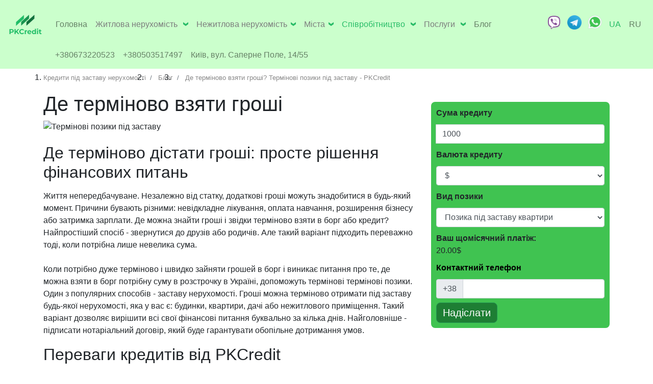

--- FILE ---
content_type: text/html; charset=utf-8
request_url: https://www.pkcredit.com.ua/ua/blog/de-terminovo-vzyati-groshi
body_size: 20976
content:
<!DOCTYPE html>
<html lang="uk" style="overflow-x: hidden;">
<head>
	
	<meta charset="utf-8">
	<meta name="viewport" content="width=device-width, initial-scale=1.0" />
	<meta name="description" content="Видача термінових позик ✅ Угода в день оформлення ✅ Без поручителів і довідок про доходи ✅ Мінімальні вимоги до позичальника">
	<meta property="og:title" content="PKCredit">
	<meta property="og:description" content="Видача термінових позик ✅ Угода в день оформлення ✅ Без поручителів і довідок про доходи ✅ Мінімальні вимоги до позичальника">
	<meta property="og:image" content="https://www.pkcredit.com.ua/static/images/logo.png">
	<meta property="og:type" content="website" />
	<meta property="og:url" content="https://www.pkcredit.com.ua/ua/blog/de-terminovo-vzyati-groshi" />
	<!-- INSERT NO FOLLOW TAG -->
	<link rel="canonical" href="https://www.pkcredit.com.ua/ua/blog/de-terminovo-vzyati-groshi">
	<link rel="alternate" hreflang="uk" href="https://www.pkcredit.com.ua/ua/blog/de-terminovo-vzyati-groshi" />
	<link rel="alternate" hreflang="ru" href="https://www.pkcredit.com.ua/blog/gde-srochno-vzyat-dengi" />
	<link rel="stylesheet" href="https://maxcdn.bootstrapcdn.com/bootstrap/4.0.0/css/bootstrap.min.css" media="none" onload="if(media!='all')media='all'">
	<link href="https://fonts.googleapis.com/css2?family=Open+Sans&display=swap" rel="stylesheet" media="none" onload="if(media!='all')media='all'">
	<link rel="shortcut icon" href="/static/images/logo_mini.png">
	<!-- <link rel="stylesheet" href="//code.jquery.com/ui/1.12.1/themes/base/jquery-ui.css"> -->
	<link rel="stylesheet" type="text/css" href="/static/style/style.css" media="none" onload="if(media!='all')media='all'">
	<link rel="stylesheet" type="text/css" href="/static/style/slick.css" media="none" onload="if(media!='all')media='all'">
	<link rel="stylesheet" type="text/css" href="/static/style/slick-theme.css" media="none" onload="if(media!='all')media='all'">
	<link rel="preload" as="image" href="/static/images/background-image.jpg" />
	<!-- Global site tag (gtag.js) - Google Analytics -->
<script async src="https://www.googletagmanager.com/gtag/js?id=UA-174164270-1"></script>

<!-- Google Tag Manager -->
<script>(function(w,d,s,l,i){w[l]=w[l]||[];w[l].push({'gtm.start':
new Date().getTime(),event:'gtm.js'});var f=d.getElementsByTagName(s)[0],
j=d.createElement(s),dl=l!='dataLayer'?'&l='+l:'';j.async=true;j.src=
'https://www.googletagmanager.com/gtm.js?id='+i+dl;f.parentNode.insertBefore(j,f);
})(window,document,'script','dataLayer','GTM-PWQWCTWB');</script>
<!-- End Google Tag Manager -->
<script src="https://analytics.ahrefs.com/analytics.js" data-key="N60OAEh0EQ8a9tsGTjcMSw" async></script>
<script>
  window.dataLayer = window.dataLayer || [];
  function gtag(){dataLayer.push(arguments);}
  gtag('js', new Date());

  gtag('config', 'UA-174164270-1');
</script>

	<title>Де терміново взяти гроші? Термінові позики під заставу - PKCredit</title>
	
<script type="application/ld+json">
    {
      "@context": "https://schema.org",
      "@type": "BreadcrumbList",
      "itemListElement": [{
        "@type": "ListItem",
        "position": 1,
        "name": "Кредити під заставу нерухомості",
        "item": "https://www.pkcredit.com.ua/ua"
      },{
        "@type": "ListItem",
        "position": 2,
        "name": "Блог",
        "item": "https://www.pkcredit.com.ua/ua/blog"
      },{
        "@type": "ListItem",
        "position": 3,
        "name": "Де терміново взяти гроші? Термінові позики під заставу - PKCredit",
        "item": "https://www.pkcredit.com.ua/ua/blog/de-terminovo-vzyati-groshi"
      }]
    }
</script>
<script type="application/ld+json">
    {
      "@context": "https://schema.org",
      "@type": "BlogArticle",
      "headline": "Де терміново взяти гроші? Термінові позики під заставу - PKCredit"
    }
</script>


	

<script type="application/ld+json">
[
   {
        "@context": "http://schema.org",
        "@type": "Organization",
        "url": "https://www.pkcredit.com.ua/",
        "logo": "https://www.pkcredit.com.ua/static/images/logo.png",
        "name": "PKCredit",
        "email": "Pkcredits@gmail.com",
        "address":
        {
            "@type": "PostalAddress",
            "streetAddress": "вул. Саперне Поле, 14/55",
            "addressLocality": "Київ"
        },
        "contactPoint": [{
            "@type": "ContactPoint",
            "telephone": "+380673220523",
            "contactType": "customer service"
        },{
            "@type": "ContactPoint",
            "telephone": "+380503517497",
            "contactType": "customer service"
        }],
        "sameAs" : [
            "https://www.facebook.com/PKCredit.com.ua"
        ]
        },
            {
                "@context": "http://schema.org",
                "@type": "OpeningHoursSpecification",
                "dayOfWeek": [
                    "Понеділок",
                    "Вівторок",
                    "Середа",
                    "Четвер",
                    "П'ятниця",
                    "Субота"
                ],
                "opens": "09:19",
                "closes": "09:19"   
            }
        ],
    }
]
</script>

</head>
<body>
    <!-- Google Tag Manager (noscript) -->
    <noscript><iframe src="https://www.googletagmanager.com/ns.html?id=GTM-PWQWCTWB"
    height="0" width="0" style="display:none;visibility:hidden"></iframe></noscript>
    <!-- End Google Tag Manager (noscript) -->
	<div style="overflow-x: hidden;">
	<div class="menu fixed-top">
		<nav class="navbar navbar-expand-xl navbar-light" style="background-color: #cbffcc;">
			<button class="navbar-toggler" type="button" data-toggle="collapse" data-target="#navbarSupportedContent" aria-controls="navbarText" aria-expanded="false" aria-label="Toggle navigation">
				<span class="navbar-toggler-icon"></span>
			</button>
			<a class="navbar-brand PCversion" href="/ua/">
				<img loading="lazy" src="/static/images/logo.png" width="70" height="70" alt="PKCredit">
			</a>
			<a class="navbar-brand Phoneversion" href="/ua/">
				<img loading="lazy" src="/static/images/logo.png" width="50" height="50" alt="PKCredit">
			</a>
			<div class="collapse navbar-collapse PCversion-menu">
				<ul class="navbar-nav mr-auto">
					<li class="nav-item">
				    	<a class="nav-link" href="/ua/">Головна</a>
				    </li>
				    <li class="nav-item">
				    	<div class="dropdown">
							<button class="dropbtn nav-link">
								<a href="/ua/zaim-pod-zalog-ziloj-nedvizimosti" style="color: #7c7c7d;">Житлова нерухомість</a>
								<div class="arrow"></div>
							</button>
							<div style="overflow: visible;" class="dropdown-content">
								<a href="/ua/zaim-pod-zalog-kvartiry">Позика під заставу квартири</a>
								<a href="/ua/zaim-pod-zalog-doma">Позика під заставу будинку</a>
								<div class="dropdown-2">
									<div class="hold-dropdown-2">
										<a href="/ua/kredit-pod-zalog-priobretaemoy-nedvizhimosti" style="display: inline; padding: 0;">Кредит під заставу нерухомості, що купується</a>
                                        <div class="arrow-2"></div>
                                    </div>
									<div class="dropdown-content-2">
										<a href="/ua/ipoteka-pod-zalog-kvartiryi">Іпотека під заставу квартири</a>
										<a href="/ua/ipoteka-pod-zalog-imeyuschegosya-zhilya">Іпотека під заставу наявного житла</a>
										<a href="/ua/ipoteka-pod-zalog-nedvizhimosti">Іпотека під заставу нерухомості</a>
									</div>
								</div>
								<div class="dropdown-2">
									<div class="hold-dropdown-2">
										<a href="/ua/srochnyiy-kredit-pod-zalog-nedvizhimosti" style="display: inline; padding: 0;">Терміновий кредит під заставу нерухомості</a>
                                        <div class="arrow-2"></div>
                                    </div>
									<div class="dropdown-content-2">
										<a href="/ua/srochnyiy-kredit-pod-zalog-kvartiryi">Терміновий кредит під заставу квартири</a>
									</div>
								</div>
							</div>
						</div>
				    </li>
				    <li class="nav-item">
				    	<div class="dropdown">
							<button class="dropbtn nav-link"><a href="/ua/zaim-pod-zalog-neziloj-nedvizimosti" style="color: #7c7c7d;">Нежитлова нерухомість</a><div class="arrow"></div></button>
								<div class="dropdown-content">
								<a href="/ua/zaim-pod-zalog-zemelnogo-uchastka">Позика під заставу земельної ділянки</a>
								<a href="/ua/kredit-na-pokupku-zemelnogo-uchastka">Кредит на купівлю земельної ділянки</a>
								<a href="/ua/zaim-pod-zalog-kommercheskoj-nedvizimosti">Позика під заставу комерційної нерухомості</a>
								<a href="/ua/ipotechnyiy-kredit-pod-kommercheskuyu-nedvizhimost">Іпотечний кредит під комерційну нерухомість</a>
							</div>
						</div>
					</li>
					<li class="nav-item">
				    	<div class="dropdown" id="city-list">
							<button class="dropbtn nav-link"><a href="/ua/kredit-pid-zastavu-neruhomosti-ukraina" style="color: #7c7c7d;">Міста</a><div class="arrow"></div></button>
								<div class="dropdown-content" style="width: max-content;">
                                <div class="cities-menu-search-bar" style="margin-right: 12px;margin-left: 12px;margin-top: 4px;margin-bottom: 4px;">
                                <input id="cities-search-bar" class="form-control" type="text" placeholder="Пошук" onkeyup="citiesSearch()">
                                </div>
								
								<a href="/ua/city/kredit-pid-zastavu-neruhomosti-v-barishivci">Баришівка (під заставу нерухомості)</a>
								
								<a href="/ua/city/kredit-pid-zastavu-kvartiri-v-barishivci">Баришівка (під заставу квартири)</a>
								
								<a href="/ua/city/kredit-pid-zastavu-budinku-v-barishivci">Баришівка (під заставу будинку)</a>
								
								<a href="/ua/city/kredit-pid-zastavu-zemli-v-barishivci">Баришівка (під заставу землі)</a>
								
								<a href="/ua/city/kredit-pid-zastavu-neruhomosti-v-berezani">Березань (під заставу нерухомості)</a>
								
								<a href="/ua/city/kredit-pid-zastavu-kvartiri-v-berezani">Березань (під заставу квартири)</a>
								
								<a href="/ua/city/kredit-pid-zastavu-budinku-v-berezani">Березань (під заставу будинку)</a>
								
								<a href="/ua/city/kredit-pid-zastavu-zemli-v-berezani">Березань (під заставу землі)</a>
								
								<a href="/ua/city/kredit-pid-zastavu-neruhomosti-v-biliy-cerkvi">Біла Церква (під заставу нерухомості)</a>
								
								<a href="/ua/city/kredit-pid-zastavu-kvartiri-v-biliy-cerkvi">Біла Церква (під заставу квартири)</a>
								
								<a href="/ua/city/kredit-pid-zastavu-budinku-v-biliy-cerkvi">Біла Церква (під заставу будинку)</a>
								
								<a href="/ua/city/kredit-pid-zastavu-zemli-v-biliy-cerkvi">Біла Церква (під заставу землі)</a>
								
								<a href="/ua/city/kredit-pid-zastavu-neruhomosti-v-bilogorodci">Білогородка (під заставу нерухомості)</a>
								
								<a href="/ua/city/kredit-pid-zastavu-kvartiri-v-bilogorodci">Білогородка (під заставу квартири)</a>
								
								<a href="/ua/city/kredit-pid-zastavu-budinku-v-bilogorodci">Білогородка (під заставу будинку)</a>
								
								<a href="/ua/city/kredit-pid-zastavu-zemli-v-bilogorodci">Білогородка (під заставу землі)</a>
								
								<a href="/ua/city/kredit-pid-zastavu-neruhomosti-v-boguslavi">Богуслав (під заставу нерухомості)</a>
								
								<a href="/ua/city/kredit-pid-zastavu-kvartiri-v-boguslavi">Богуслав (під заставу квартири)</a>
								
								<a href="/ua/city/kredit-pid-zastavu-budinku-v-boguslavi">Богуслав (під заставу будинку)</a>
								
								<a href="/ua/city/kredit-pid-zastavu-zemli-v-boguslavi">Богуслав (під заставу землі)</a>
								
								<a href="/ua/city/kredit-pid-zastavu-neruhomosti-v-borispoli">Бориспіль (під заставу нерухомості)</a>
								
								<a href="/ua/city/kredit-pid-zastavu-kvartiri-v-borispoli">Бориспіль (під заставу квартири)</a>
								
								<a href="/ua/city/kredit-pid-zastavu-budinku-v-borispoli">Бориспіль (під заставу будинку)</a>
								
								<a href="/ua/city/kredit-pid-zastavu-zemli-v-borispoli">Бориспіль (під заставу землі)</a>
								
								<a href="/ua/city/kredit-pid-zastavu-neruhomosti-v-smt-borova">Борова (під заставу нерухомості)</a>
								
								<a href="/ua/city/kredit-pid-zastavu-kvartiri-v-smt-borova">Борова (під заставу квартири)</a>
								
								<a href="/ua/city/kredit-pid-zastavu-budinku-v-smt-borova">Борова (під заставу будинку)</a>
								
								<a href="/ua/city/kredit-pid-zastavu-zemli-v-smt-borova">Борова (під заставу землі)</a>
								
								<a href="/ua/city/kredit-pid-zastavu-neruhomosti-v-borodyanci">Бородянка (під заставу нерухомості)</a>
								
								<a href="/ua/city/kredit-pid-zastavu-kvartiri-v-borodyanci">Бородянка (під заставу квартири)</a>
								
								<a href="/ua/city/kredit-pid-zastavu-budinku-v-borodyanci">Бородянка (під заставу будинку)</a>
								
								<a href="/ua/city/kredit-pid-zastavu-zemli-v-borodyanci">Бородянка (під заставу землі)</a>
								
								<a href="/ua/city/kredit-pid-zastavu-neruhomosti-v-boyarci">Боярка (під заставу нерухомості)</a>
								
								<a href="/ua/city/kredit-pid-zastavu-kvartiri-v-boyarci">Боярка (під заставу квартири)</a>
								
								<a href="/ua/city/kredit-pid-zastavu-budinku-v-boyarci">Боярка (під заставу будинку)</a>
								
								<a href="/ua/city/kredit-pid-zastavu-zemli-v-boyarci">Боярка (під заставу землі)</a>
								
								<a href="/ua/city/kredit-pid-zastavu-neruhomosti-v-brovarah">Бровари (під заставу нерухомості)</a>
								
								<a href="/ua/city/kredit-pid-zastavu-kvartiri-v-brovarah">Бровари (під заставу квартири)</a>
								
								<a href="/ua/city/kredit-pid-zastavu-budinku-v-brovarah">Бровари (під заставу будинку)</a>
								
								<a href="/ua/city/kredit-pid-zastavu-zemli-v-brovarah">Бровари (під заставу землі)</a>
								
								<a href="/ua/city/kredit-pid-zastavu-neruhomosti-v-buchi">Буча (під заставу нерухомості)</a>
								
								<a href="/ua/city/kredit-pid-zastavu-kvartiri-v-buchi">Буча (під заставу квартири)</a>
								
								<a href="/ua/city/kredit-pid-zastavu-budinku-v-buchi">Буча (під заставу будинку)</a>
								
								<a href="/ua/city/kredit-pid-zastavu-zemli-v-buchi">Буча (під заставу землі)</a>
								
								<a href="/ua/city/kredit-pid-zastavu-neruhomosti-v-vasilkovi">Васильків (під заставу нерухомості)</a>
								
								<a href="/ua/city/kredit-pid-zastavu-kvartiri-v-vasilkovi">Васильків (під заставу квартири)</a>
								
								<a href="/ua/city/kredit-pid-zastavu-budinku-v-vasilkovi">Васильків (під заставу будинку)</a>
								
								<a href="/ua/city/kredit-pid-zastavu-zemli-v-vasilkovi">Васильків (під заставу землі)</a>
								
								<a href="/ua/city/kredit-pid-zastavu-neruhomosti-v-vishgorodi">Вишгород (під заставу нерухомості)</a>
								
								<a href="/ua/city/kredit-pid-zastavu-kvartiri-u-vishgorodi">Вишгород (під заставу квартири)</a>
								
								<a href="/ua/city/kredit-pid-zastavu-budinku-u-vishgorodi">Вишгород (під заставу будинку)</a>
								
								<a href="/ua/city/kredit-pid-zastavu-zemli-v-vishgorodi">Вишгород (під заставу землі)</a>
								
								<a href="/ua/city/kredit-pid-zastavu-neruhomosti-v-vishnevomu">Вишневе (під заставу нерухомості)</a>
								
								<a href="/ua/city/kredit-pid-zastavu-kvartiri-v-vishnevomu">Вишневе (під заставу квартири)</a>
								
								<a href="/ua/city/kredit-pid-zastavu-budinku-v-vishnevomu">Вишневе (під заставу будинку)</a>
								
								<a href="/ua/city/kredit-pid-zastavu-zemli-v-vishnevomu">Вишневе (під заставу землі)</a>
								
								<a href="/ua/city/kredit-pid-zastavu-neruhomosti-v-vinnici">Вінниця (під заставу нерухомості)</a>
								
								<a href="/ua/city/kredit-pid-zastavu-kvartiri-u-vinnici">Вінниця (під заставу квартири)</a>
								
								<a href="/ua/city/kredit-pid-zastavu-budinku-v-vinnici">Вінниця (під заставу будинку)</a>
								
								<a href="/ua/city/kredit-pid-zastavu-zemli-u-vinnici">Вінниця (під заставу землі)</a>
								
								<a href="/ua/city/kredit-pid-zastavu-neruhomosti-v-vorzeli">Ворзель (під заставу нерухомості)</a>
								
								<a href="/ua/city/kredit-pid-zastavu-kvartiri-v-vorzeli">Ворзель (під заставу квартири)</a>
								
								<a href="/ua/city/kredit-pid-zastavu-budinku-u-vorzeli">Ворзель (під заставу будинку)</a>
								
								<a href="/ua/city/kredit-pid-zastavu-zemli-v-vorzeli">Ворзель (під заставу землі)</a>
								
								<a href="/ua/city/kredit-pid-zastavu-neruhomosti-v-glevasi">Глеваха (під заставу нерухомості)</a>
								
								<a href="/ua/city/kredit-pid-zastavu-kvartiri-v-glevasi">Глеваха (під заставу квартири)</a>
								
								<a href="/ua/city/kredit-pid-zastavu-budinku-v-glevasi">Глеваха (під заставу будинку)</a>
								
								<a href="/ua/city/kredit-pid-zastavu-zemli-v-glevasi">Глеваха (під заставу землі)</a>
								
								<a href="/ua/city/kredit-pid-zastavu-neruhomosti-v-seli-glibivka">Глібівка (під заставу нерухомості)</a>
								
								<a href="/ua/city/kredit-pid-zastavu-kvartiri-v-seli-glibivka">Глібівка (під заставу квартири)</a>
								
								<a href="/ua/city/kredit-pid-zastavu-budinku-v-seli-glibivka">Глібівка (під заставу будинку)</a>
								
								<a href="/ua/city/kredit-pid-zastavu-zemli-v-seli-glibivka">Глібівка (під заставу землі)</a>
								
								<a href="/ua/city/kredit-pid-zastavu-neruhomosti-v-gnidini">Гнідин (під заставу нерухомості)</a>
								
								<a href="/ua/city/kredit-pid-zastavu-kvartiri-v-gnidini">Гнідин (під заставу квартири)</a>
								
								<a href="/ua/city/kredit-pid-zastavu-budinku-v-gnidini">Гнідин (під заставу будинку)</a>
								
								<a href="/ua/city/kredit-pid-zastavu-zemli-v-gnidini">Гнідин (під заставу землі)</a>
								
								<a href="/ua/city/kredit-pid-zastavu-neruhomosti-v-gorenichah">Гореничі (під заставу нерухомості)</a>
								
								<a href="/ua/city/kredit-pid-zastavu-kvartiri-v-gorenichah">Гореничі (під заставу квартири)</a>
								
								<a href="/ua/city/kredit-pid-zastavu-budinku-v-gorenichah">Гореничі (під заставу будинку)</a>
								
								<a href="/ua/city/kredit-pid-zastavu-zemli-v-gorenichah">Гореничі (під заставу землі)</a>
								
								<a href="/ua/city/kredit-pid-zastavu-neruhomosti-v-gorenci">Горенка (під заставу нерухомості)</a>
								
								<a href="/ua/city/kredit-pid-zastavu-kvartiri-v-seli-gorenka">Горенка (під заставу квартири)</a>
								
								<a href="/ua/city/kredit-pid-zastavu-budinku-v-seli-gorenka">Горенка (під заставу будинку)</a>
								
								<a href="/ua/city/kredit-pid-zastavu-zemli-v-seli-gorenka">Горенка (під заставу землі)</a>
								
								<a href="/ua/city/kredit-pid-zastavu-neruhomosti-v-gostomeli">Гостомель (під заставу нерухомості)</a>
								
								<a href="/ua/city/kredit-pid-zastavu-kvartiri-v-gostomeli">Гостомель (під заставу квартири)</a>
								
								<a href="/ua/city/kredit-pid-zastavu-budinku-v-gostomeli">Гостомель (під заставу будинку)</a>
								
								<a href="/ua/city/kredit-pid-zastavu-zemli-v-gostomeli">Гостомель (під заставу землі)</a>
								
								<a href="/ua/city/kredit-pid-zastavu-neruhomosti-v-grebinkah">Гребінки (під заставу нерухомості)</a>
								
								<a href="/ua/city/kredit-pid-zastavu-kvartiri-v-grebinkah">Гребінки (під заставу квартири)</a>
								
								<a href="/ua/city/kredit-pid-zastavu-budinku-v-grebinkah">Гребінки (під заставу будинку)</a>
								
								<a href="/ua/city/kredit-pid-zastavu-zemli-v-grebinkah">Гребінки (під заставу землі)</a>
								
								<a href="/ua/city/kredit-pid-zastavu-neruhomosti-v-dimeri">Димер (під заставу нерухомості)</a>
								
								<a href="/ua/city/kredit-pid-zastavu-kvartiri-v-dimeri">Димер (під заставу квартири)</a>
								
								<a href="/ua/city/kredit-pid-zastavu-budinku-v-dimeri">Димер (під заставу будинку)</a>
								
								<a href="/ua/city/kredit-pid-zastavu-zemli-v-dimeri">Димер (під заставу землі)</a>
								
								<a href="/ua/city/kredit-pid-zastavu-neruhomosti-v-dnipri">Дніпро (під заставу нерухомості)</a>
								
								<a href="/ua/city/kredit-pid-zastavu-kvartiri-v-dnipri">Дніпро (під заставу квартири)</a>
								
								<a href="/ua/city/kredit-pid-zastavu-budinku-v-dnipri">Дніпро (під заставу будинку)</a>
								
								<a href="/ua/city/kredit-pid-zastavu-zemli-v-dnipri">Дніпро (під заставу землі)</a>
								
								<a href="/ua/city/kredit-pid-zastavu-neruhomosti-v-jitomiri">Житомир (під заставу нерухомості)</a>
								
								<a href="/ua/city/kredit-pid-zastavu-kvartiri-v-jitomiri">Житомир (під заставу квартири)</a>
								
								<a href="/ua/city/kredit-pid-zastavu-budinku-v-jitomiri">Житомир (під заставу будинку)</a>
								
								<a href="/ua/city/kredit-pid-zastavu-zemli-v-jitomiri">Житомир (під заставу землі)</a>
								
								<a href="/ua/city/kredit-pid-zastavu-neruhomosti-v-jitomirskiy-oblasti">Житомирська область (під заставу нерухомості)</a>
								
								<a href="/ua/city/kredit-pid-zastavu-kvartiri-v-jitomirskiy-oblasti">Житомирська область (під заставу квартири)</a>
								
								<a href="/ua/city/kredit-pid-zastavu-budinku-v-jitomirskiy-oblasti">Житомирська область (під заставу будинку)</a>
								
								<a href="/ua/city/kredit-pid-zastavu-zemli-v-jitomirskiy-oblasti">Житомирська область (під заставу землі)</a>
								
								<a href="/ua/city/kredit-pid-zastavu-neruhomosti-v-zazimye">Зазим&#39;є (під заставу нерухомості)</a>
								
								<a href="/ua/city/kredit-pid-zastavu-kvartiri-v-zazimye">Зазим&#39;є (під заставу квартири)</a>
								
								<a href="/ua/city/kredit-pid-zastavu-budinku-v-zazimye">Зазим&#39;є (під заставу будинку)</a>
								
								<a href="/ua/city/kredit-pid-zastavu-zemli-v-zazimye">Зазим&#39;є (під заставу землі)</a>
								
								<a href="/ua/city/kredit-pid-zastavu-neruhomosti-v-zaporijji">Запоріжжя (під заставу нерухомості)</a>
								
								<a href="/ua/city/kredit-pid-zastavu-kvartiri-v-zaporijji">Запоріжжя (під заставу квартири)</a>
								
								<a href="/ua/city/kredit-pid-zastavu-budinku-v-zaporijji">Запоріжжя (під заставу будинку)</a>
								
								<a href="/ua/city/kredit-pid-zastavu-zemli-v-zaporijji">Запоріжжя (під заставу землі)</a>
								
								<a href="/ua/city/kredit-pid-zastavu-neruhomosti-v-smt-zgurivka">Згурівка (під заставу нерухомості)</a>
								
								<a href="/ua/city/kredit-pid-zastavu-kvartiri-v-smt-zgurivka">Згурівка (під заставу квартири)</a>
								
								<a href="/ua/city/kredit-pid-zastavu-budinku-v-smt-zgurivka">Згурівка (під заставу будинку)</a>
								
								<a href="/ua/city/kredit-pid-zastavu-zemli-v-smt-zgurivka">Згурівка (під заставу землі)</a>
								
								<a href="/ua/city/kredit-pid-zastavu-neruhomosti-v-ivankovi">Іванків (під заставу нерухомості)</a>
								
								<a href="/ua/city/kredit-pid-zastavu-kvartiri-v-ivankovi">Іванків (під заставу квартири)</a>
								
								<a href="/ua/city/kredit-pid-zastavu-budinku-v-ivankovi">Іванків (під заставу будинку)</a>
								
								<a href="/ua/city/kredit-pid-zastavu-zemli-v-ivankovi">Іванків (під заставу землі)</a>
								
								<a href="/ua/city/kredit-pid-zastavu-neruhomosti-v-ivano-frankivsku">Івано-Франківськ (під заставу нерухомості)</a>
								
								<a href="/ua/city/kredit-pid-zastavu-kvartiri-v-ivano-frankivsku">Івано-Франківськ (під заставу квартири)</a>
								
								<a href="/ua/city/kredit-pid-zastavu-budinku-v-ivano-frankivsku">Івано-Франківськ (під заставу будинку)</a>
								
								<a href="/ua/city/kredit-pid-zastavu-zemli-v-ivano-frankivsku">Івано-Франківськ (під заставу землі)</a>
								
								<a href="/ua/city/kredit-pid-zastavu-neruhomosti-v-irpeni">Ірпінь (під заставу нерухомості)</a>
								
								<a href="/ua/city/kredit-pid-zastavu-kvartiri-v-irpeni">Ірпінь (під заставу квартири)</a>
								
								<a href="/ua/city/kredit-pid-zastavu-budinku-v-irpeni">Ірпінь (під заставу будинку)</a>
								
								<a href="/ua/city/kredit-pid-zastavu-zemli-v-irpeni">Ірпінь (під заставу землі)</a>
								
								<a href="/ua/city/kredit-pid-zastavu-neruhomosti-v-smt-kalinivka">Калинівка (під заставу нерухомості)</a>
								
								<a href="/ua/city/kredit-pid-zastavu-kvartiri-v-smt-kalinivka">Калинівка (під заставу квартири)</a>
								
								<a href="/ua/city/kredit-pid-zastavu-budinku-v-smt-kalinivka">Калинівка (під заставу будинку)</a>
								
								<a href="/ua/city/kredit-pid-zastavu-zemli-v-smt-kalinivka">Калинівка (під заставу землі)</a>
								
								<a href="/ua/city/kredit-pid-zastavu-neruhomosti-v-kiyevi">Київ (під заставу нерухомості)</a>
								
								<a href="/ua/city/kredit-pid-zastavu-kvartiri-v-kiyevi">Київ (під заставу квартири)</a>
								
								<a href="/ua/city/kredit-pid-zastavu-budinku-v-kiyevi">Київ (під заставу будинку)</a>
								
								<a href="/ua/city/kredit-pid-zastavu-zemli-v-kiyevi">Київ (під заставу землі)</a>
								
								<a href="/ua/city/kredit-pid-zastavu-neruhomosti-v-kiivskiy-oblasti">Київська область (під заставу нерухомості)</a>
								
								<a href="/ua/city/kredit-pid-zastavu-kvartiri-v-kiivskiy-oblasti">Київська область (під заставу квартири)</a>
								
								<a href="/ua/city/kredit-pid-zastavu-budinku-v-kiivskiy-oblasti">Київська область (під заставу будинку)</a>
								
								<a href="/ua/city/kredit-pid-zastavu-zemli-v-kiivskiy-oblasti">Київська область (під заставу землі)</a>
								
								<a href="/ua/city/kredit-pid-zastavu-neruhomosti-v-kozini">Козин (під заставу нерухомості)</a>
								
								<a href="/ua/city/kredit-pid-zastavu-kvartiri-v-kozini">Козин (під заставу квартири)</a>
								
								<a href="/ua/city/kredit-pid-zastavu-budinku-v-kozini">Козин (під заставу будинку)</a>
								
								<a href="/ua/city/kredit-pid-zastavu-zemli-v-kozini">Козин (під заставу землі)</a>
								
								<a href="/ua/city/kredit-pid-zastavu-neruhomosti-v-korosteni">Коростень (під заставу нерухомості)</a>
								
								<a href="/ua/city/kredit-pid-zastavu-kvartiri-v-korosteni">Коростень (під заставу квартири)</a>
								
								<a href="/ua/city/kredit-pid-zastavu-budinku-v-korosteni">Коростень (під заставу будинку)</a>
								
								<a href="/ua/city/kredit-pid-zastavu-zemli-v-korosteni">Коростень (під заставу землі)</a>
								
								<a href="/ua/city/kredit-pid-zastavu-neruhomosti-v-kocyubinskomu">Коцюбинське (під заставу нерухомості)</a>
								
								<a href="/ua/city/kredit-pid-zastavu-kvartiri-v-kocyubinskomu">Коцюбинське (під заставу квартири)</a>
								
								<a href="/ua/city/kredit-pid-zastavu-budinku-v-kocyubinskomu">Коцюбинське (під заставу будинку)</a>
								
								<a href="/ua/city/kredit-pid-zastavu-zemli-v-kocyubinskomu">Коцюбинське (під заставу землі)</a>
								
								<a href="/ua/city/kredit-pid-zastavu-neruhomosti-v-kropivnickomu">Кропивницький (під заставу нерухомості)</a>
								
								<a href="/ua/city/kredit-pid-zastavu-kvartiri-v-kropivnickomu">Кропивницький (під заставу квартири)</a>
								
								<a href="/ua/city/kredit-pid-zastavu-budinku-v-kropivnickomu">Кропивницький (під заставу будинку)</a>
								
								<a href="/ua/city/kredit-pid-zastavu-zemli-v-kropivnickomu">Кропивницький (під заставу землі)</a>
								
								<a href="/ua/city/kredit-pid-zastavu-neruhomosti-v-kryukivshchini">Крюківщина (під заставу нерухомості)</a>
								
								<a href="/ua/city/kredit-pid-zastavu-kvartiri-v-kryukivshchini">Крюківщина (під заставу квартири)</a>
								
								<a href="/ua/city/kredit-pid-zastavu-budinku-v-kryukivshchini">Крюківщина (під заставу будинку)</a>
								
								<a href="/ua/city/kredit-pid-zastavu-zemli-v-kryukivshchini">Крюківщина (під заставу землі)</a>
								
								<a href="/ua/city/kredit-pid-zastavu-neruhomosti-v-lebedivci">Лебедівка (під заставу нерухомості)</a>
								
								<a href="/ua/city/kredit-pid-zastavu-kvartiri-v-lebedivci">Лебедівка (під заставу квартири)</a>
								
								<a href="/ua/city/kredit-pid-zastavu-budinku-v-lebedivci">Лебедівка (під заставу будинку)</a>
								
								<a href="/ua/city/kredit-pid-zastavu-zemli-v-lebedivci">Лебедівка (під заставу землі)</a>
								
								<a href="/ua/city/kredit-pid-zastavu-neruhomosti-v-litkah">Літки (під заставу нерухомості)</a>
								
								<a href="/ua/city/kredit-pid-zastavu-kvartiri-v-litkah">Літки (під заставу квартири)</a>
								
								<a href="/ua/city/kredit-pid-zastavu-budinku-v-litkah">Літки (під заставу будинку)</a>
								
								<a href="/ua/city/kredit-pid-zastavu-zemli-v-litkah">Літки (під заставу землі)</a>
								
								<a href="/ua/city/kredit-pid-zastavu-neruhomosti-v-lucku">Луцьк (під заставу нерухомості)</a>
								
								<a href="/ua/city/kredit-pid-zastavu-kvartiri-v-lucku">Луцьк (під заставу квартири)</a>
								
								<a href="/ua/city/kredit-pid-zastavu-budinku-v-lucku">Луцьк (під заставу будинку)</a>
								
								<a href="/ua/city/kredit-pid-zastavu-zemli-v-lucku">Луцьк (під заставу землі)</a>
								
								<a href="/ua/city/kredit-pid-zastavu-neruhomosti-u-lvovi">Львів (під заставу нерухомості)</a>
								
								<a href="/ua/city/kredit-pid-zastavu-kvartiri-u-lvovi">Львів (під заставу квартири)</a>
								
								<a href="/ua/city/kredit-pid-zastavu-budinku-u-lvovi">Львів (під заставу будинку)</a>
								
								<a href="/ua/city/kredit-pid-zastavu-zemli-u-lvovi">Львів (під заставу землі)</a>
								
								<a href="/ua/city/kredit-pid-zastavu-neruhomosti-v-seli-lyutij">Лютіж (під заставу нерухомості)</a>
								
								<a href="/ua/city/kredit-pid-zastavu-kvartiri-v-seli-lyutij">Лютіж (під заставу квартири)</a>
								
								<a href="/ua/city/kredit-pid-zastavu-budinku-v-seli-lyutij">Лютіж (під заставу будинку)</a>
								
								<a href="/ua/city/kredit-pid-zastavu-zemli-v-seli-lyutij">Лютіж (під заставу землі)</a>
								
								<a href="/ua/city/kredit-pid-zastavu-neruhomosti-v-makarovi">Макаров (під заставу нерухомості)</a>
								
								<a href="/ua/city/kredit-pid-zastavu-kvartiri-v-makarovi">Макаров (під заставу квартири)</a>
								
								<a href="/ua/city/kredit-pid-zastavu-budinku-v-makarovi">Макаров (під заставу будинку)</a>
								
								<a href="/ua/city/kredit-pid-zastavu-zemli-v-makarovi">Макаров (під заставу землі)</a>
								
								<a href="/ua/city/kredit-pid-zastavu-neruhomosti-v-mikolayevi">Миколаїв (під заставу нерухомості)</a>
								
								<a href="/ua/city/kredit-pid-zastavu-kvartiri-v-mikolayevi">Миколаїв (під заставу квартири)</a>
								
								<a href="/ua/city/kredit-pid-zastavu-budinku-v-mikolayevi">Миколаїв (під заставу будинку)</a>
								
								<a href="/ua/city/kredit-pid-zastavu-zemli-v-mikolayevi">Миколаїв (під заставу землі)</a>
								
								<a href="/ua/city/kredit-pid-zastavu-neruhomosti-v-mironivci">Миронівка (під заставу нерухомості)</a>
								
								<a href="/ua/city/kredit-pid-zastavu-kvartiri-v-mironivci">Миронівка (під заставу квартири)</a>
								
								<a href="/ua/city/kredit-pid-zastavu-budinku-v-mironivci">Миронівка (під заставу будинку)</a>
								
								<a href="/ua/city/kredit-pid-zastavu-zemli-v-mironivci">Миронівка (під заставу землі)</a>
								
								<a href="/ua/city/kredit-pid-zastavu-neruhomosti-v-nemishayeve">Немішаєве (під заставу нерухомості)</a>
								
								<a href="/ua/city/kredit-pid-zastavu-kvartiri-v-nemishayeve">Немішаєве (під заставу квартири)</a>
								
								<a href="/ua/city/kredit-pid-zastavu-budinku-v-nemishayeve">Немішаєве (під заставу будинку)</a>
								
								<a href="/ua/city/kredit-pid-zastavu-zemli-v-nemishayeve">Немішаєве (під заставу землі)</a>
								
								<a href="/ua/city/kredit-pid-zastavu-neruhomosti-v-novih-petrivcyah">Нові Петрівці (під заставу нерухомості)</a>
								
								<a href="/ua/city/kredit-pid-zastavu-kvartiri-v-novih-petrivcyah">Нові Петрівці (під заставу квартири)</a>
								
								<a href="/ua/city/kredit-pid-zastavu-budinku-v-novih-petrivcyah">Нові Петрівці (під заставу будинку)</a>
								
								<a href="/ua/city/kredit-pid-zastavu-zemli-v-novih-petrivcyah">Нові Петрівці (під заставу землі)</a>
								
								<a href="/ua/city/kredit-pid-zastavu-neruhomosti-v-obuhovi">Обухів (під заставу нерухомості)</a>
								
								<a href="/ua/city/kredit-pid-zastavu-kvartiri-v-obuhovi">Обухів (під заставу квартири)</a>
								
								<a href="/ua/city/kredit-pid-zastavu-budinku-v-obuhiv">Обухів (під заставу будинку)</a>
								
								<a href="/ua/city/kredit-pid-zastavu-zemli-v-obuhovi">Обухів (під заставу землі)</a>
								
								<a href="/ua/city/kredit-pid-zastavu-neruhomosti-v-odesi">Одеса (під заставу нерухомості)</a>
								
								<a href="/ua/city/kredit-pid-zastavu-kvartiri-v-odesi">Одеса (під заставу квартири)</a>
								
								<a href="/ua/city/kredit-pid-zastavu-budinku-v-odesi">Одеса (під заставу будинку)</a>
								
								<a href="/ua/city/kredit-pid-zastavu-zemli-v-odesi">Одеса (під заставу землі)</a>
								
								<a href="/ua/city/kredit-pid-zastavu-neruhomosti-v-pidgircyah">Підгірці (під заставу нерухомості)</a>
								
								<a href="/ua/city/kredit-pid-zastavu-kvartiri-v-pidgircyah">Підгірці (під заставу квартири)</a>
								
								<a href="/ua/city/kredit-pid-zastavu-budinku-v-pidgircyah">Підгірці (під заставу будинку)</a>
								
								<a href="/ua/city/kredit-pid-zastavu-zemli-v-pidgircyah">Підгірці (під заставу землі)</a>
								
								<a href="/ua/city/kredit-pid-zastavu-neruhomosti-v-plyutah">Плюти (під заставу нерухомості)</a>
								
								<a href="/ua/city/kredit-pid-zastavu-kvartiri-v-plyutah">Плюти (під заставу квартири)</a>
								
								<a href="/ua/city/kredit-pid-zastavu-budinku-v-plyutah">Плюти (під заставу будинку)</a>
								
								<a href="/ua/city/kredit-pid-zastavu-zemli-v-plyutah">Плюти (під заставу землі)</a>
								
								<a href="/ua/city/kredit-pid-zastavu-neruhomosti-v-poltavi">Полтава (під заставу нерухомості)</a>
								
								<a href="/ua/city/kredit-pid-zastavu-kvartiri-v-poltavi">Полтава (під заставу квартири)</a>
								
								<a href="/ua/city/kredit-pid-zastavu-budinku-v-poltavi">Полтава (під заставу будинку)</a>
								
								<a href="/ua/city/kredit-pid-zastavu-zemli-v-poltavi">Полтава (під заставу землі)</a>
								
								<a href="/ua/city/kredit-pid-zastavu-neruhomosti-v-seli-prociv">Проців (під заставу нерухомості)</a>
								
								<a href="/ua/city/kredit-pid-zastavu-kvartiri-v-seli-prociv">Проців (під заставу квартири)</a>
								
								<a href="/ua/city/kredit-pid-zastavu-budinku-v-procevi">Проців (під заставу будинку)</a>
								
								<a href="/ua/city/kredit-pid-zastavu-zemli-v-procevi">Проців (під заставу землі)</a>
								
								<a href="/ua/city/kredit-pid-zastavu-neruhomosti-v-rjishchevi">Ржищів (під заставу нерухомості)</a>
								
								<a href="/ua/city/kredit-pid-zastavu-kvartiri-v-rjishchevi">Ржищів (під заставу квартири)</a>
								
								<a href="/ua/city/kredit-pid-zastavu-budinku-v-rjishchevi">Ржищів (під заставу будинку)</a>
								
								<a href="/ua/city/kredit-pid-zastavu-zemli-v-rjishchevi">Ржищів (під заставу землі)</a>
								
								<a href="/ua/city/kredit-pid-zastavu-neruhomosti-v-rivnomu">Рівне (під заставу нерухомості)</a>
								
								<a href="/ua/city/kredit-pid-zastavu-kvartiri-v-rivnomu">Рівне (під заставу квартири)</a>
								
								<a href="/ua/city/kredit-pid-zastavu-budinku-v-rivnomu">Рівне (під заставу будинку)</a>
								
								<a href="/ua/city/kredit-pid-zastavu-zemli-v-rivnomu">Рівне (під заставу землі)</a>
								
								<a href="/ua/city/kredit-pid-zastavu-neruhomosti-v-skviri">Сквира (під заставу нерухомості)</a>
								
								<a href="/ua/city/kredit-pid-zastavu-kvartiri-v-skviri">Сквира (під заставу квартири)</a>
								
								<a href="/ua/city/kredit-pid-zastavu-budinku-v-skviri">Сквира (під заставу будинку)</a>
								
								<a href="/ua/city/kredit-pid-zastavu-zemli-v-skviri">Сквира (під заставу землі)</a>
								
								<a href="/ua/city/kredit-pid-zastavu-neruhomosti-v-slavutichi">Славутич (під заставу нерухомості)</a>
								
								<a href="/ua/city/kredit-pid-zastavu-kvartiri-v-slavutichi">Славутич (під заставу квартири)</a>
								
								<a href="/ua/city/kredit-pid-zastavu-budinku-v-slavutichi">Славутич (під заставу будинку)</a>
								
								<a href="/ua/city/kredit-pid-zastavu-zemli-v-slavutichi">Славутич (під заставу землі)</a>
								
								<a href="/ua/city/kredit-pid-zastavu-neruhomosti-v-sofiivskiy-borshchagivci">Софіївська Борщагівка (під заставу нерухомості)</a>
								
								<a href="/ua/city/kredit-pid-zastavu-kvartiri-v-sofiivskiy-borshchagivci">Софіївська Борщагівка (під заставу квартири)</a>
								
								<a href="/ua/city/kredit-pid-zastavu-budinku-v-sofiivskiy-borshchagivci">Софіївська Борщагівка (під заставу будинку)</a>
								
								<a href="/ua/city/kredit-pid-zastavu-zemli-v-sofiivskiy-borshchagivci">Софіївська Борщагівка (під заставу землі)</a>
								
								<a href="/ua/city/kredit-pid-zastavu-neruhomosti-v-sumah">Суми (під заставу нерухомості)</a>
								
								<a href="/ua/city/kredit-pid-zastavu-kvartiri-v-sumah">Суми (під заставу квартири)</a>
								
								<a href="/ua/city/kredit-pid-zastavu-budinku-v-sumah">Суми (під заставу будинку)</a>
								
								<a href="/ua/city/kredit-pid-zastavu-zemli-v-sumah">Суми (під заставу землі)</a>
								
								<a href="/ua/city/kredit-pid-zastavu-neruhomosti-v-tarashchi">Тараща (під заставу нерухомості)</a>
								
								<a href="/ua/city/kredit-pid-zastavu-kvartiri-v-tarashchi">Тараща (під заставу квартири)</a>
								
								<a href="/ua/city/kredit-pid-zastavu-budinku-v-tarashchi">Тараща (під заставу будинку)</a>
								
								<a href="/ua/city/kredit-pid-zastavu-zemli-v-tarashchi">Тараща (під заставу землі)</a>
								
								<a href="/ua/city/kredit-pid-zastavu-neruhomosti-v-ternopoli">Тернопіль (під заставу нерухомості)</a>
								
								<a href="/ua/city/kredit-pid-zastavu-kvartiri-v-ternopoli">Тернопіль (під заставу квартири)</a>
								
								<a href="/ua/city/kredit-pid-zastavu-budinku-v-ternopoli">Тернопіль (під заставу будинку)</a>
								
								<a href="/ua/city/kredit-pid-zastavu-zemli-v-ternopoli">Тернопіль (під заставу землі)</a>
								
								<a href="/ua/city/kredit-pid-zastavu-neruhomosti-v-tetiyevi">Тетіїв (під заставу нерухомості)</a>
								
								<a href="/ua/city/kredit-pid-zastavu-kvartiri-v-tetiyevi">Тетіїв (під заставу квартири)</a>
								
								<a href="/ua/city/kredit-pid-zastavu-budinku-v-tetiyevi">Тетіїв (під заставу будинку)</a>
								
								<a href="/ua/city/kredit-pid-zastavu-zemli-v-tetiyevi">Тетіїв (під заставу землі)</a>
								
								<a href="/ua/city/kredit-pid-zastavu-neruhomosti-v-ujgorodi">Ужгород (під заставу нерухомості)</a>
								
								<a href="/ua/city/kredit-pid-zastavu-kvartiri-v-ujgorodi">Ужгород (під заставу квартири)</a>
								
								<a href="/ua/city/kredit-pid-zastavu-budinku-v-ujgorodi">Ужгород (під заставу будинку)</a>
								
								<a href="/ua/city/kredit-pid-zastavu-zemli-v-ujgorodi">Ужгород (під заставу землі)</a>
								
								<a href="/ua/city/kredit-pid-zastavu-neruhomosti-v-uzini">Узин (під заставу нерухомості)</a>
								
								<a href="/ua/city/kredit-pid-zastavu-kvartiri-v-uzini">Узин (під заставу квартири)</a>
								
								<a href="/ua/city/kredit-pid-zastavu-budinku-v-uzini">Узин (під заставу будинку)</a>
								
								<a href="/ua/city/kredit-pid-zastavu-zemli-v-uzini">Узин (під заставу землі)</a>
								
								<a href="/ua/city/kredit-pid-zastavu-neruhomosti-v-ukrainci">Українка (під заставу нерухомості)</a>
								
								<a href="/ua/city/kredit-pid-zastavu-kvartiri-v-ukrainci">Українка (під заставу квартири)</a>
								
								<a href="/ua/city/kredit-pid-zastavu-budinku-v-ukrainci">Українка (під заставу будинку)</a>
								
								<a href="/ua/city/kredit-pid-zastavu-zemli-v-ukrainci">Українка (під заставу землі)</a>
								
								<a href="/ua/city/kredit-pid-zastavu-neruhomosti-v-fastovi">Фастів (під заставу нерухомості)</a>
								
								<a href="/ua/city/kredit-pid-zastavu-kvartiri-v-fastovi">Фастів (під заставу квартири)</a>
								
								<a href="/ua/city/kredit-pid-zastavu-budinku-v-fastovi">Фастів (під заставу будинку)</a>
								
								<a href="/ua/city/kredit-pid-zastavu-zemli-v-fastovi">Фастів (під заставу землі)</a>
								
								<a href="/ua/city/kredit-pid-zastavu-neruhomosti-v-harkovi">Харьків (під заставу нерухомості)</a>
								
								<a href="/ua/city/kredit-pid-zastavu-kvartiri-v-harkovi">Харьків (під заставу квартири)</a>
								
								<a href="/ua/city/kredit-pid-zastavu-budinku-v-harkovi">Харьків (під заставу будинку)</a>
								
								<a href="/ua/city/kredit-pid-zastavu-zemli-v-harkovi">Харьків (під заставу землі)</a>
								
								<a href="/ua/city/kredit-pid-zastavu-neruhomosti-v-hersoni">Херсон (під заставу нерухомості)</a>
								
								<a href="/ua/city/kredit-pid-zastavu-kvartiri-v-hersoni">Херсон (під заставу квартири)</a>
								
								<a href="/ua/city/kredit-pid-zastavu-budinku-v-hersoni">Херсон (під заставу будинку)</a>
								
								<a href="/ua/city/kredit-pid-zastavu-zemli-v-hersoni">Херсон (під заставу землі)</a>
								
								<a href="/ua/city/kredit-pid-zastavu-neruhomosti-v-hmelnickomu">Хмельницький (під заставу нерухомості)</a>
								
								<a href="/ua/city/kredit-pid-zastavu-kvartiri-v-hmelnickomu">Хмельницький (під заставу квартири)</a>
								
								<a href="/ua/city/kredit-pid-zastavu-budinku-v-hmelnickomu">Хмельницький (під заставу будинку)</a>
								
								<a href="/ua/city/kredit-pid-zastavu-zemli-v-hmelnickomu">Хмельницький (під заставу землі)</a>
								
								<a href="/ua/city/kredit-pid-zastavu-neruhomosti-v-hotovi">Хотів (під заставу нерухомості)</a>
								
								<a href="/ua/city/kredit-pid-zastavu-kvartiri-v-hotovi">Хотів (під заставу квартири)</a>
								
								<a href="/ua/city/kredit-pid-zastavu-budinku-v-hotovi">Хотів (під заставу будинку)</a>
								
								<a href="/ua/city/kredit-pid-zastavu-zemli-v-hotovi">Хотів (під заставу землі)</a>
								
								<a href="/ua/city/kredit-pid-zastavu-neruhomosti-v-hotyanivci">Хотянівка (під заставу нерухомості)</a>
								
								<a href="/ua/city/kredit-pid-zastavu-kvartiri-v-hotyanivci">Хотянівка (під заставу квартири)</a>
								
								<a href="/ua/city/kredit-pid-zastavu-budinku-v-hotyanivci">Хотянівка (під заставу будинку)</a>
								
								<a href="/ua/city/kredit-pid-zastavu-zemli-v-hotyanivci">Хотянівка (під заставу землі)</a>
								
								<a href="/ua/city/kredit-pid-zastavu-neruhomosti-v-chabanah">Чабани (під заставу нерухомості)</a>
								
								<a href="/ua/city/kredit-pid-zastavu-kvartiri-v-chabanah">Чабани (під заставу квартири)</a>
								
								<a href="/ua/city/kredit-pid-zastavu-budinku-v-chabanah">Чабани (під заставу будинку)</a>
								
								<a href="/ua/city/kredit-pid-zastavu-zemli-v-chabanah">Чабани (під заставу землі)</a>
								
								<a href="/ua/city/kredit-pid-zastavu-neruhomosti-v-cherkasah">Черкаси (під заставу нерухомості)</a>
								
								<a href="/ua/city/kredit-pid-zastavu-kvartiri-v-cherkasah">Черкаси (під заставу квартири)</a>
								
								<a href="/ua/city/kredit-pid-zastavu-budinku-v-cherkasah">Черкаси (під заставу будинку)</a>
								
								<a href="/ua/city/kredit-pid-zastavu-zemli-v-cherkasah">Черкаси (під заставу землі)</a>
								
								<a href="/ua/city/kredit-pid-zastavu-neruhomosti-v-chernivcyah">Чернівці (під заставу нерухомості)</a>
								
								<a href="/ua/city/kredit-pid-zastavu-kvartiri-v-chernivcyah">Чернівці (під заставу квартири)</a>
								
								<a href="/ua/city/kredit-pid-zastavu-budinku-v-chernivcyah">Чернівці (під заставу будинку)</a>
								
								<a href="/ua/city/kredit-pid-zastavu-zemli-v-chernivcyah">Чернівці (під заставу землі)</a>
								
								<a href="/ua/city/kredit-pid-zastavu-neruhomosti-v-chernigovi">Чернігів (під заставу нерухомості)</a>
								
								<a href="/ua/city/kredit-pid-zastavu-kvartiri-v-chernigovi">Чернігів (під заставу квартири)</a>
								
								<a href="/ua/city/kredit-pid-zastavu-budinku-v-chernigovi">Чернігів (під заставу будинку)</a>
								
								<a href="/ua/city/kredit-pid-zastavu-zemli-v-chernigovi">Чернігів (під заставу землі)</a>
								
								<a href="/ua/city/kredit-pid-zastavu-neruhomosti-v-yagotini">Яготин (під заставу нерухомості)</a>
								
								<a href="/ua/city/kredit-pid-zastavu-kvartiri-v-yagotini">Яготин (під заставу квартири)</a>
								
								<a href="/ua/city/kredit-pid-zastavu-budinku-v-yagotini">Яготин (під заставу будинку)</a>
								
								<a href="/ua/city/kredit-pid-zastavu-zemli-v-yagotini">Яготин (під заставу землі)</a>
								
								</div>
						</div>
				    </li>
				    <li class="nav-item">
				    	<div class="dropdown">
							<button class="dropbtn nav-link">
								<a href="/ua/sotrudnichestvo" style="color: #28bc67 !important;">Співробітництво</a>
								<div class="arrow"></div>
							</button>
							<div class="dropdown-content">
								<a href="/ua/chastnyiy-investor-v-kieve">Приватний інвестор в Києві</a>
							</div>
						</div>
				    </li>
				    <li class="nav-item">
				    	<div class="dropdown">
							<button class="dropbtn nav-link">
								<a href="/ua/uslugi" style="color: #7c7c7d;">Послуги</a>
								<div class="arrow"></div>
							</button>
							<div style="overflow: visible;" class="dropdown-content">
								<a href="/ua/kredit-ot-chastnogo-litsa">Кредит від приватної особи</a>
								<a href="/ua/kredit-300-000-griven">Кредит готівкою 300 000 гривень</a>
								<a href="/ua/kredit-500-000-griven">Кредит готівкою 500 000 гривень</a>
								<div class="dropdown-2">
									<div class="hold-dropdown-2">
										<a href="/ua/kredit-pod-zalog-nedvizhimosti-dokumentyi" style="display: inline; padding: 0;">Кредит під заставу нерухомості документи</a>
                                        <div class="arrow-2"></div>
                                    </div>
									<div class="dropdown-content-2" style="margin-left: 160px;">
										<a href="/ua/kredit-bez-podtverzhdeniya-dohodov-pod-zalog-nedvizhimosti">Кредит без підтвердження доходів під заставу нерухомості</a>
										<a href="/ua/kredit-pod-zalog-kvartiryi-bez-spravki-o-dohodah">Кредит під заставу квартири без довідки про доходи</a>
									</div>
								</div>
								<a href="/ua/kredit-dlya-refinansirovaniya">Кредит для рефінансування</a>
								<a href="/ua/perekreditovanie-kreditov-v-ukraine">Перекредитування кредитів в Україні</a>
							</div>
						</div>
				    </li>
				    <li class="nav-item">
				    	<a class="nav-link" href="/ua/blog">Блог</a>
				    </li>
				</ul>
				<div class="form-inline navbar-nav">
					<li class="nav-item">
				    	<a href="https://msng.link/o/?380503517497=vi" rel="nofollow"><div class="viber icon-2"></div></a>
				    </li>
				    <li class="nav-item">
				    	<a href="https://t.me/PKCredit" rel="nofollow"><div class="telegram icon-2"></div></a>
				    </li>
				    <li class="nav-item">
				    	<a href="https://api.whatsapp.com/send?phone=380503517497" rel="nofollow"><div class="whatsapp icon-2"></div></a>
				    </li>
					<li class="nav-item">
				    	<a class="nav-link" href="/ua/blog/de-terminovo-vzyati-groshi" style="color: #28bc67;">UA</a>
				    </li>
				    <li class="nav-item">
				    	<a class="nav-link" href="/blog/gde-srochno-vzyat-dengi">RU</a>
				    </li>
				</div>
			</div>
			<div class="collapse navbar-collapse Phoneversion-menu" id="navbarSupportedContent">
				<ul class="navbar-nav mr-auto">
				    <li class="nav-item">
				    	<a style="display: inline-block;" class="nav-link" href="/ua/zaim-pod-zalog-kvartiry">Позика під заставу квартири</a><a class="nav-link" style="float: right; display: inline-block;" href="/ua/blog" >Блог</a>
				    </li>
				    <li class="nav-item">
				    	<a style="display: inline-block;" class="nav-link" href="/ua/zaim-pod-zalog-doma">Позика під заставу будинку</a>
				    </li>
				    <li class="nav-item">
				    	<a class="nav-link" href="/ua/zaim-pod-zalog-zemelnogo-uchastka">Позика під заставу земельної ділянки</a>
				    </li>
				    <li class="nav-item">
				    	<a class="nav-link" href="/ua/zaim-pod-zalog-kommercheskoj-nedvizimosti">Позика під комерційну нерухомість</a>
				    </li>
				    <li class="nav-item">
				    	<a class="nav-link" href="/ua/kredit-pid-zastavu-neruhomosti-ukraina">Міста</a>
				    </li>
				    <li class="nav-item">
				    	<a style="display: inline-block;" class="nav-link" href="tel:+380673220523"><div class="phone-1 icon"></div>0673220523</a>
				    	
				    	<a class="nav-link" style="padding-left: 30px; display: inline-block;" href="https://msng.link/o/?380503517497=vi" rel="nofollow"><div class="viber icon" style="margin-left: -10px; margin-right: 8px;"></div>Viber</a>
				    </li>
				    <li class="nav-item">
				    	<a style="display: inline-block;" class="nav-link" href="tel:+380503517497"><div class="phone-3 icon"></div>0503517497</a>
				    	
				    	<a class="nav-link" style="padding-left: 30px; display: inline-block;" href="https://t.me/PKCredit" rel="nofollow"><div class="telegram icon" style="margin-left: -10px; margin-right: 8px;"></div>Telegram</a>
				    </li>
				    <li class="nav-item form-inline justify-content-center">
				    	<a class="nav-link" href="/ua/blog/de-terminovo-vzyati-groshi" style="color: #28bc67; margin-right: 20px;">UA</a><a class="nav-link" href="/blog/gde-srochno-vzyat-dengi">RU</a>
				    </li>
				</ul>
				</div>
			</nav>
			<nav class="navbar navbar-expand-xl navbar-light" style="background-color: #cbffcc; margin-top: -15px;">
			<div class="collapse navbar-collapse PCversion-menu">
				<ul class="navbar-nav mr-auto">
					<li>
						<div style="width: 85px;"></div>
					</li>
					<li class="nav-item">
				    	<a class="nav-link" href="tel:+380673220523">+380673220523</a>
				    </li>
				    <li class="nav-item">
				    	<a class="nav-link" href="tel:+380503517497">+380503517497</a>
				    </li>
				    <li class="nav-item">
				    	<a href="#" role="button" aria-pressed="true" id="myBtn" type="button" data-toggle="modal" data-target="#Address" class="nav-link">Київ, вул. Саперне Поле, 14/55</a>
				    </li>
				</ul> 
			</div>
			</div>
		</nav>
		</div>
	</div>

<div class="container breadcrumbs-container">
  <div class="row">
    <div class="col-12">
      <ol class="breadcrumbs">
        <li class="breadcrumb-item-first">
          <a href="/ua/">Кредити під заставу нерухомості</a>
        </li>
        <li class="breadcrumb-item">
          <a href="/ua/blog">Блог</a>
        </li>
        <li class="breadcrumb-item">
          <a href="/ua/blog/de-terminovo-vzyati-groshi">Де терміново взяти гроші? Термінові позики під заставу - PKCredit</a>
        </li>
      </ol>
    </div>
  </div>
</div>
<div style="text-align: center;" class="container">
  <div class="row" style="text-align: left;">
    <div class="col-sm-12 col-md-12 col-lg-8 col-xl-8">
<h1 class="blog_header_offset" style="font-size: 2.5rem;">Де терміново взяти гроші</h1>
<img src="https://i.ibb.co/3FRZr1z/skolko-kreditov-mozhet-vzjat-odin-chelovek-9b3cdc2.jpg" alt="Термінові позики під заставу" class="img-fluid">
<!--seo_text_start-->
<p style="margin-top: 20px; font-weight: 300;">
<H2 style = "text-align: left;"> Де терміново дістати гроші: просте рішення фінансових питань </H2> </P>  <P style = "display: inline-block; text-align: left"> Життя непередбачуване. Незалежно від статку, додаткові гроші можуть знадобитися в будь-який момент. Причини бувають різними: невідкладне лікування, оплата навчання, розширення бізнесу або затримка зарплати. Де можна знайти гроші і звідки терміново взяти в борг або кредит? Найпростіший спосіб - звернутися до друзів або родичів. Але такий варіант підходить переважно тоді, коли потрібна лише невелика сума. <br> <br> Коли потрібно дуже терміново і швидко зайняти грошей в борг і виникає питання про те, де можна взяти в борг потрібну суму в розстрочку в Україні, допоможуть термінові термінові позики. Один з популярних способів - заставу нерухомості. Гроші можна терміново отримати під заставу будь-якої нерухомості, яка у вас є: будинки, квартири, дачі або нежитлового приміщення. Такий варіант дозволяє вирішити всі свої фінансові питання буквально за кілька днів. Найголовніше - підписати нотаріальний договір, який буде гарантувати обопільне дотримання умов. </P>  <H2 style = "text-align: left;"> Переваги кредитів від PKCredit </H2> </P>  <P style = "display: inline-block; text-align: left"> PKCredit (Україна) - компанія, де ви можете терміново отримати гроші в борг без довгого оформлення кредиту. В якості застави ми приймаємо будь-яку нерухомість: </P> <Ul style = "text-align: left;">  <Li> приватний будинок; </Li> <Li> квартиру; </Li> <Li> нежитлову - гараж, магазин, комерційну нерухомість, офіс. </Li> </Ul>  <P style = "display: inline-block; text-align: left"> Коли терміново треба знайти гроші, PKCredit пропонує низьку ставку і прозорий графік платежів. Ставка по позиці складає від 1,5% в місяць, в залежності від суми позики, термінів і графіка погашення. <br> <br> Розмір позики може становити від 50 000 до 1 500 000 грн. Він становитиме до 70% від вартості нерухомості, яку ви пропонуєте в заставу. У нас відсутні приховані комісії, тому ви точно будете знати суму платежів ще до підписання договору. Ви можете вибрати будь-яку валюту, яка буде для вас зручна. <br> <br> Ми видаємо позики на термін від декількох місяців до шести років. Ви завжди можете погасити борг достроково - в такому випадку пеня або штраф не буде нараховуватися. Договір іпотеки закривається протягом 15 хвилин після повного погашення суми. Також в разі непередбачених обставин термін кредитування можна продовжити. <br> <br> Ми очікуємо від клієнтів своєчасного погашення кредиту, але лояльно ставимося до простроченням. У разі порушення графіка платежів ми намагаємося піти назустріч клієнтові, тому в багатьох випадках штрафні санкції не застосовуються, хоча в договорі вони прописані. </P>  <H2 style = "text-align: left;"> PKCredit: розумний позику під заставу будь-якої нерухомості </H2> </P>  <P style = "display: inline-block; text-align: left"> При оформленні позики ми підписуємо офіційний договір, завірений нотаріусом, тому в разі дотримання умов договору у вас немає ні найменшого ризику втратити житло. <br> <br> Головний офіс PKCredit знаходиться в Києві, але ми співпрацюємо з клієнтами по всій Україні. На території Києва і області угоди відбуваються з підключенням київських нотаріусів. Якщо ви перебуваєте в іншому регіоні, ми оформимо угоду в нотаріуса з вашого міста. <br> <br> Терміново отримати гроші в PKCredit - це просто. Щоб терміново отримати гроші в борг під заставу за паспортом, в PKCredit необхідний мінімум документів. Крім паспорта, потрібні лише ідентифікаційний код і документи, що доводять ваші права на власність. Якщо у вас залишилися питання, наші менеджери готові проконсультувати вас в будь-якому зручному мессенджере або по телефону. </P>
</p>
<!--seo_text_end-->
<p style="display: inline-block; text-align:left">
<b>Читайте також</b>:
</p>
<ul style="text-align: left;">

<li> <a href="/ua/blog/dopomoga-v-otrimanni-kreditu-v-kiyevi" style="color: #28bc67;"><b>Допомога в отриманні кредиту у Києві</b>
</a> 
</li>

<li> <a href="/ua/blog/perekredituvannya-mikropozik-v-ukraini" style="color: #28bc67;"><b>Перекредитування мікропозик в Україні</b></a> 
</li>

</ul>
   <a href="#" class="btn btn-lg active btn-success badge-pill" role="button" aria-pressed="true" style="margin-top: 1vw; width: 200px;" id="myBtn" type="button" data-toggle="modal" data-target="#AddAplication">Подати заявку</a>
   <a href="#" class="btn btn-lg active btn-success badge-pill help-button btn-primary" role="button" aria-pressed="true" style="margin-top: 1vw; width: 280px;" id="myBtn" type="button" data-toggle="modal" data-target="#CallUs">Отримати консультацію</a>
      </div>
      <div class="col-sm-12 col-md-12 col-lg-4 col-xl-4">
      <div id="mini-calc" style="background-color: #40c351; height: 444px; border-radius: 8px; position: sticky; top: 150px; margin-bottom: 20px; margin-top: 20px; padding-left:10px; padding-right: 10px;">
	<p class="mini-calc-header">Сума кредиту</p>
	<div class="input-group mb-3 mini-calc-input">
	<div class="input-group-prepend"></div>
		<input type="text" class="form-control" value="1000" placeholder="Сума кредиту" aria-label="Money" aria-describedby="basic-addon1" id="mini-calc-money" onchange="mini_calc_change_val()">
	</div>
	<p class="mini-calc-header">Валюта кредиту</p>
	<div class="form-group mb-3 mini-calc-input">
	    <select id="mini-calc-moneytype" class="form-control" onchange="mini_calc_change_val()">
	    	<option value="$" selected>$</option>
	    	<option value="грн">грн</option>
	    </select>
	</div>
	<p class="mini-calc-header">Вид позики</p>
	<div class="form-group mb-3 mini-calc-input">
    <select id="mini-CreditType" class="form-control">
    	<option value="1" selected>Позика під заставу квартири</option>
    	<option value="2">Позика під заставу будинку</option>
    	<option value="3">Позика під заставу землі</option>
    	<option value="4">Позика під заставу комерційної нерухомості</option>
    </select>
    </div>
	<p class="mini-calc-header" style="margin-bottom: 0px;">Ваш щомісячний платіж: </p><br><p id="mini-calc-result" style="display: inline-block; margin-bottom: 0;"></p><p id="mini-mnytype" style="display: inline-block; margin-bottom: 0;"></p>
	<br>
	<p class="mini-calc-header" id="mini-calc-telephone" style="color: black;">Контактний телефон</p>
	<div class="input-group mb-3 mini-calc-input">
		<div class="input-group-prepend">
			<span class="input-group-text" id="basic-addon1">+38</span>
		</div>
		<input maxlength='10' style="display: inline-block;" type="text" class="form-control phone-input" aria-label="Phone" aria-describedby="basic-addon1" id="mini-PhoneNumber">
	</div>
	<a style="display: inline-block; margin-top: 8px; padding-top: 4px; padding-bottom: 4px;" type="submit" href="#mini-calc" class="btn btn-lg active btn-success badge-pill" role="button" aria-pressed="true" style="margin-top: 1vw; width: 200px;" id="mini-add_aplication_submit_button" onclick="sendEmailMini()">Надіслати</a>
	<p id="mini-AddAplicationSuccess" style="display: none;">Заявку надіслано</p>
</div>

<style>
	.mini-calc-header {
		display: inline-block;
		font-weight: bold;
		margin-top: 10px;
		margin-bottom: 10px;
	}

	.mini-calc-input {
		margin-bottom: 0 !important;
	}

	@media screen and (max-width:991px) {
		#mini-calc {
			width: 96%;
			margin-left: 2%;
			margin-right: 2%;
			position: static !important;
		}
	}
</style>

<script>
	function sendEmailMini() {
		var CreditType = (document.getElementById('mini-CreditType').value);
		var MoneyType = (document.getElementById('mini-calc-moneytype').value);
		var PhoneNumberLen = document.getElementById('mini-PhoneNumber').value.length;
		var MoneySumma = document.getElementById('mini-calc-money').value;

		var v = 0;

		if(document.getElementById('mini-calc-moneytype').value=="$") {
	    v = document.getElementById("mini-calc-result").innerHTML = MoneySumma*0.02;
		}
		else {
			v = document.getElementById("mini-calc-result").innerHTML = MoneySumma*0.035;
		}


		if(document.getElementById('mini-PhoneNumber').value.match(/^[0-9]+$/) != null) {
			if(PhoneNumberLen<=9) {
			document.getElementById("mini-calc-telephone").style.color = "red";  
			} 
			else
			{
	    	document.getElementById("mini-calc-telephone").style.color = "black"; 
	    	}
	    }
	    else {
	    	document.getElementById("mini-calc-telephone").style.color = "red";
	    }

		if(PhoneNumberLen>9) {
			if(document.getElementById('mini-PhoneNumber').value.match(/^[0-9]+$/) != null) {

		phone = document.getElementById("mini-PhoneNumber").value;
		document.getElementById("mini-AddAplicationSuccess").style.display = "inline-block"; 

	fetch('/sendemailmini', {
		method: 'POST',
		body: JSON.stringify({
			"phone": phone,
			"moneytype": MoneyType,
			"money": MoneySumma,
			"credittype": CreditType,
			"val": v,
			"url": window.location.href
		})
	}).then(function(response) {
		document.getElementById("mini-add_aplication_submit_button").style.cursor = "not-allowed";
		document.getElementById("mini-add_aplication_submit_button").style.pointerEvents = "none"; 
		return response.text();
	});

	}}
	}
</script>
      </div>
    </div>
  </div>
</div>

<div class="container">
  <div class="row">
    <div class="col-12">
      <h2 style="font-weight: bold; font-size: 20px; font-family: 'Open Sans', sans-serif; margin-bottom: 20px; margin-top: 60px;">ІНШІ СТАТТІ</h2>
      <div class="reviews">
      
        <div class="slide slide--has-caption slick-slide">
          <h3 class="h4" style="font-size: 20px; text-align: left; font-weight: 900;">Позика під заставу квартири від приватного інвестора</h3>
          <p style="font-weight: 300;">
          У даній статті відповімо на такі питання як: Що таке приватний кредит? Де знайти приватного інвестора? Як оформити кредит? Ризики оформлення приватного кредиту і багато іншого ... . . .
          <br><a style="text-decoration: none; color: #28bc67;" href="/ua/blog/yak-vzyati-poziku-pid-zastavu-kvartiri-vid-privatnogo-investora">Детальніше</a>
          </p>
          <div style="height: 10px;"></div>
        </div>
      
        <div class="slide slide--has-caption slick-slide">
          <h3 class="h4" style="font-size: 20px; text-align: left; font-weight: 900;">Експрес позика під заставу нерухомості</h3>
          <p style="font-weight: 300;">
          Як отримати кредит за один день? Які документи потрібно мати на руках, щоб оформити позику протягом дня? Чи треба показувати об&#39;єкт для оформлення експрес позики протягом дня? . . .
          <br><a style="text-decoration: none; color: #28bc67;" href="/ua/blog/de-vzyati-ekspres-poziku-pid-zastavu-neruhomosti">Детальніше</a>
          </p>
          <div style="height: 10px;"></div>
        </div>
      
        <div class="slide slide--has-caption slick-slide">
          <h3 class="h4" style="font-size: 20px; text-align: left; font-weight: 900;">Кредити студентам</h3>
          <p style="font-weight: 300;">
          Кредити студентам від PKCredit. Умови отримання, процедура оформлення. . . .
          <br><a style="text-decoration: none; color: #28bc67;" href="/ua/blog/krediti-studentam">Детальніше</a>
          </p>
          <div style="height: 10px;"></div>
        </div>
      
        <div class="slide slide--has-caption slick-slide">
          <h3 class="h4" style="font-size: 20px; text-align: left; font-weight: 900;">Як отримати кредит в декретній відпустці</h3>
          <p style="font-weight: 300;">
          Як отримати кредит в декретній відпустці? Позики під заставу нерухомості без довідки про доходи від компанії PKCredit. . . .
          <br><a style="text-decoration: none; color: #28bc67;" href="/ua/blog/yak-otrimati-kredit-v-dekretniy-vidpustci">Детальніше</a>
          </p>
          <div style="height: 10px;"></div>
        </div>
      
        <div class="slide slide--has-caption slick-slide">
          <h3 class="h4" style="font-size: 20px; text-align: left; font-weight: 900;">Взяти позику під заставу частки в квартирі</h3>
          <p style="font-weight: 300;">
          Як взяти позику під заставу частки в квартирі? Наскільки це реально і на яких умовах? . . .
          <br><a style="text-decoration: none; color: #28bc67;" href="/ua/blog/vzyati-poziku-pid-zastavu-chastki-v-kvartiri">Детальніше</a>
          </p>
          <div style="height: 10px;"></div>
        </div>
      
        <div class="slide slide--has-caption slick-slide">
          <h3 class="h4" style="font-size: 20px; text-align: left; font-weight: 900;">Як взяти іпотеку з поганою кредитною історією</h3>
          <p style="font-weight: 300;">
          Чи можна взяти іпотеку з поганою кредитною історією? Мінімальними вимогами до позичальників при заставному кредитуванні. . . .
          <br><a style="text-decoration: none; color: #28bc67;" href="/ua/blog/yak-vzyati-ipoteku-z-poganoyu-kreditnoyu-istoriyeyu">Детальніше</a>
          </p>
          <div style="height: 10px;"></div>
        </div>
      
        <div class="slide slide--has-caption slick-slide">
          <h3 class="h4" style="font-size: 20px; text-align: left; font-weight: 900;">Допомога брокера в отриманні кредиту з поганою кредитною історією</h3>
          <p style="font-weight: 300;">
          Пропонуємо допомогу брокера в отриманні кредиту з поганою кредитною історією. . . .
          <br><a style="text-decoration: none; color: #28bc67;" href="/ua/blog/dopomoga-brokera-v-otrimanni-kreditu-z-poganoyu-kreditnoyu-istoriyeyu">Детальніше</a>
          </p>
          <div style="height: 10px;"></div>
        </div>
      
        <div class="slide slide--has-caption slick-slide">
          <h3 class="h4" style="font-size: 20px; text-align: left; font-weight: 900;">Кредит під заставу земельного паю</h3>
          <p style="font-weight: 300;">
          Де і як отримати кредит під заставу земельної паю. Схема і умови оформлення. . . .
          <br><a style="text-decoration: none; color: #28bc67;" href="/ua/blog/kredit-pid-zastavu-zemelnogo-payu">Детальніше</a>
          </p>
          <div style="height: 10px;"></div>
        </div>
      
        <div class="slide slide--has-caption slick-slide">
          <h3 class="h4" style="font-size: 20px; text-align: left; font-weight: 900;">Допомога в отриманні кредиту</h3>
          <p style="font-weight: 300;">
          Де знайти допомогу в отриманні кредиту? Компанія PKCredit знайде рішення для Вас! Залишайте заявки на сайті. . . .
          <br><a style="text-decoration: none; color: #28bc67;" href="/ua/blog/dopomoga-v-otrimanni-kreditu">Детальніше</a>
          </p>
          <div style="height: 10px;"></div>
        </div>
      
        <div class="slide slide--has-caption slick-slide">
          <h3 class="h4" style="font-size: 20px; text-align: left; font-weight: 900;">Де взяти грошей на відкриття бізнесу</h3>
          <p style="font-weight: 300;">
          Де взяти грошей на відкриття бізнесу? Скористайтеся послугами компанії PKCredit і отримаєте потрібну суму на протязі одного дня. . . .
          <br><a style="text-decoration: none; color: #28bc67;" href="/ua/blog/de-vzyati-groshey-na-vidkrittya-biznesu">Детальніше</a>
          </p>
          <div style="height: 10px;"></div>
        </div>
      
        <div class="slide slide--has-caption slick-slide">
          <h3 class="h4" style="font-size: 20px; text-align: left; font-weight: 900;">Допоможемо взяти кредит з поганою кредитною історією в Україні</h3>
          <p style="font-weight: 300;">
          Якщо у Вас погана кредитна історія і потрібна допомога в отриманні кредиту, просимо Вас звертатися в PKCredit. . . .
          <br><a style="text-decoration: none; color: #28bc67;" href="/ua/blog/dopomojemo-vzyati-kredit-z-poganoyu-kreditnoyu-istoriyeyu-v-ukraini">Детальніше</a>
          </p>
          <div style="height: 10px;"></div>
        </div>
      
        <div class="slide slide--has-caption slick-slide">
          <h3 class="h4" style="font-size: 20px; text-align: left; font-weight: 900;">Кредит під заставу нерухомості в ломбарді</h3>
          <p style="font-weight: 300;">
          Застава нерухомості в ломбарді. Ставки, терміни, схема оформлення. Кредит в ломбарді під заставу майна. . . .
          <br><a style="text-decoration: none; color: #28bc67;" href="/ua/blog/kredit-pid-zastavu-neruhomosti-v-lombardi">Детальніше</a>
          </p>
          <div style="height: 10px;"></div>
        </div>
      
        <div class="slide slide--has-caption slick-slide">
          <h3 class="h4" style="font-size: 20px; text-align: left; font-weight: 900;">Допомога в отриманні кредиту в Києві</h3>
          <p style="font-weight: 300;">
          Компанія PKCredit гарантує отримання кредиту в Києві. Заставою може виступати житлова і нежитлова нерухомість. Безкоштовний юридичний супровід. . . .
          <br><a style="text-decoration: none; color: #28bc67;" href="/ua/blog/dopomoga-v-otrimanni-kreditu-v-kiyevi">Детальніше</a>
          </p>
          <div style="height: 10px;"></div>
        </div>
      
        <div class="slide slide--has-caption slick-slide">
          <h3 class="h4" style="font-size: 20px; text-align: left; font-weight: 900;">Перекредитування мікропозик в Україні</h3>
          <p style="font-weight: 300;">
          Перекредітація мікропозик в Україні під низькі відсотки. Угода в день звернення. Заставою може виступати будь-який тип нерухомості. . . .
          <br><a style="text-decoration: none; color: #28bc67;" href="/ua/blog/perekredituvannya-mikropozik-v-ukraini">Детальніше</a>
          </p>
          <div style="height: 10px;"></div>
        </div>
      
        <div class="slide slide--has-caption slick-slide">
          <h3 class="h4" style="font-size: 20px; text-align: left; font-weight: 900;">Як взяти кредит на покупку житла</h3>
          <p style="font-weight: 300;">
          Розповімо Вам про те, де можна взяти кредит на покупку житла. Умови, терміни, вимоги до позичальників, інше. . . .
          <br><a style="text-decoration: none; color: #28bc67;" href="/ua/blog/yak-vzyati-kredit-na-pokupku-jitla">Детальніше</a>
          </p>
          <div style="height: 10px;"></div>
        </div>
      
        <div class="slide slide--has-caption slick-slide">
          <h3 class="h4" style="font-size: 20px; text-align: left; font-weight: 900;">Який кредит взяти на покупку квартири</h3>
          <p style="font-weight: 300;">
          Потрібен кредит на покупку квартири? Пропонуємо ознайомитися з пропозицією компанії PKCredit. Термінові позики на покупку нерухомості. . . .
          <br><a style="text-decoration: none; color: #28bc67;" href="/ua/blog/yakiy-kredit-vzyati-na-pokupku-kvartiri">Детальніше</a>
          </p>
          <div style="height: 10px;"></div>
        </div>
      
        <div class="slide slide--has-caption slick-slide">
          <h3 class="h4" style="font-size: 20px; text-align: left; font-weight: 900;">Як і де взяти кредит на покупку будинку</h3>
          <p style="font-weight: 300;">
          Потрібен кредит на покупку будинку? PKCredit спеціалізується на кредитах під заставу різної нерухомості. З нами можна придбати будь-який тип житла . . .
          <br><a style="text-decoration: none; color: #28bc67;" href="/ua/blog/yak-i-de-vzyati-kredit-na-pokupku-budinku">Детальніше</a>
          </p>
          <div style="height: 10px;"></div>
        </div>
      
        <div class="slide slide--has-caption slick-slide">
          <h3 class="h4" style="font-size: 20px; text-align: left; font-weight: 900;">Що таке іпотечний кредит в Україні</h3>
          <p style="font-weight: 300;">
          Що таке іпотечне кредитування? Як оформити іпотечний кредит? Переваги оформлення іпотечних кредитів від приватного інвестора. . . .
          <br><a style="text-decoration: none; color: #28bc67;" href="/ua/blog/shcho-take-ipotechniy-kredit-v-ukraini">Детальніше</a>
          </p>
          <div style="height: 10px;"></div>
        </div>
      
        <div class="slide slide--has-caption slick-slide">
          <h3 class="h4" style="font-size: 20px; text-align: left; font-weight: 900;">Як взяти кредит на покупку нерухомості</h3>
          <p style="font-weight: 300;">
          Якщо на придбання нерухомості не вистачає коштів, то пропонуємо Вам звернутися в компанію PKCredit, яка спеціалізується на видачі позик на покупку або під заставу. . . .
          <br><a style="text-decoration: none; color: #28bc67;" href="/ua/blog/yak-vzyati-kredit-na-pokupku-neruhomosti">Детальніше</a>
          </p>
          <div style="height: 10px;"></div>
        </div>
      
        <div class="slide slide--has-caption slick-slide">
          <h3 class="h4" style="font-size: 20px; text-align: left; font-weight: 900;">Як взяти кредит під заставу нерухомості з поганою кредитною історією</h3>
          <p style="font-weight: 300;">
          Кредит під заставу можна отримати навіть якщо у Вас погана кредитна історія. Компанія PKCredit займається видачею позик при будь-якому фінансовому становищі клієнта. . . .
          <br><a style="text-decoration: none; color: #28bc67;" href="/ua/blog/yak-vzyati-kredit-pid-zastavu-neruhomosti-z-poganoyu-kreditnoyu-istoriyeyu">Детальніше</a>
          </p>
          <div style="height: 10px;"></div>
        </div>
      
        <div class="slide slide--has-caption slick-slide">
          <h3 class="h4" style="font-size: 20px; text-align: left; font-weight: 900;">Чи можна взяти кредит непрацюючим офіційно</h3>
          <p style="font-weight: 300;">
          Якщо на даний момент немає офіційного джерела доходу, то компанія PKCredit готова розглянути можливість оформлення заставного кредиту для таких клієнтів. . . .
          <br><a style="text-decoration: none; color: #28bc67;" href="/ua/blog/chi-mojna-vzyati-kredit-nepracyuyuchim-oficiyno">Детальніше</a>
          </p>
          <div style="height: 10px;"></div>
        </div>
      
        <div class="slide slide--has-caption slick-slide">
          <h3 class="h4" style="font-size: 20px; text-align: left; font-weight: 900;">Де можна позичити гроші в Києві</h3>
          <p style="font-weight: 300;">
          Якщо терміново неоходімо позичити відсутню суму грошей, зверніться в компанію PKCredit. Термінові позики під заставу майна, на тривалий термін, під мінімальний відсоток. . . .
          <br><a style="text-decoration: none; color: #28bc67;" href="/ua/blog/de-mojna-pozichiti-groshi-v-kiyevi">Детальніше</a>
          </p>
          <div style="height: 10px;"></div>
        </div>
      
        <div class="slide slide--has-caption slick-slide">
          <h3 class="h4" style="font-size: 20px; text-align: left; font-weight: 900;">Як можна взяти кредит з простроченням і поганою кредитною історією</h3>
          <p style="font-weight: 300;">
          Якщо терміново потрібні кошти, але є прострочення по існуючих кредитах або погана кредитна історія, Вам найкраще звернутися в компанію PKCredit. Ми спеціалізуємося на вирішенні таких завдань. . . .
          <br><a style="text-decoration: none; color: #28bc67;" href="/ua/blog/yak-mojna-vzyati-kredit-z-prostrochennyam-i-poganoyu-kreditnoyu-istoriyeyu">Детальніше</a>
          </p>
          <div style="height: 10px;"></div>
        </div>
      
        <div class="slide slide--has-caption slick-slide">
          <h3 class="h4" style="font-size: 20px; text-align: left; font-weight: 900;">Як взяти кредит готівкою без офіційного працевлаштування в Києві</h3>
          <p style="font-weight: 300;">
          Компанія PKCredit забезпечить видачу позики для тих, хто не працевлаштований офіційно, як в Києві, так і інших містах України. Мінімальні вимоги до документів і клієнтам. . . .
          <br><a style="text-decoration: none; color: #28bc67;" href="/ua/blog/yak-vzyati-kredit-gotivkoyu-bez-oficiynogo-pracevlashtuvannya-v-kiyevi">Детальніше</a>
          </p>
          <div style="height: 10px;"></div>
        </div>
      
        <div class="slide slide--has-caption slick-slide">
          <h3 class="h4" style="font-size: 20px; text-align: left; font-weight: 900;">Де можна отримати кредит безробітному</h3>
          <p style="font-weight: 300;">
          Варіант отримання кредити безробітному полягає в тому, що необхідно надати будь-заставне нерухоме майно. При цьому довідки про працевлаштування не потрібні. . . .
          <br><a style="text-decoration: none; color: #28bc67;" href="/ua/blog/de-mojna-otrimati-kredit-bezrobitnomu">Детальніше</a>
          </p>
          <div style="height: 10px;"></div>
        </div>
      
        <div class="slide slide--has-caption slick-slide">
          <h3 class="h4" style="font-size: 20px; text-align: left; font-weight: 900;">Як взяти кредит під заставу квартири</h3>
          <p style="font-weight: 300;">
          PKCredit пояснить як можна вигідно взяти кредит під заставу квартири. Які необхідні документи і вимоги до позичальника. . . .
          <br><a style="text-decoration: none; color: #28bc67;" href="/ua/blog/yak-vzyati-kredit-pid-zastavu-kvartiri">Детальніше</a>
          </p>
          <div style="height: 10px;"></div>
        </div>
      
        <div class="slide slide--has-caption slick-slide">
          <h3 class="h4" style="font-size: 20px; text-align: left; font-weight: 900;">Кредити пенсіонерам</h3>
          <p style="font-weight: 300;">
          Пенсійний вік не перешкода, якщо необхідно оформити вигідний кредит під заставу нерухомості . . .
          <br><a style="text-decoration: none; color: #28bc67;" href="/ua/blog/krediti-pensioneram">Детальніше</a>
          </p>
          <div style="height: 10px;"></div>
        </div>
      
        <div class="slide slide--has-caption slick-slide">
          <h3 class="h4" style="font-size: 20px; text-align: left; font-weight: 900;">Швидкий кредит на ремонт квартири</h3>
          <p style="font-weight: 300;">
          Умови оформлення кредиту для ремонту в квартирі. Гнучкий графік платежів і терміни оформлення. . . .
          <br><a style="text-decoration: none; color: #28bc67;" href="/ua/blog/shvidkiy-kredit-na-remont-kvartiri">Детальніше</a>
          </p>
          <div style="height: 10px;"></div>
        </div>
      
        <div class="slide slide--has-caption slick-slide">
          <h3 class="h4" style="font-size: 20px; text-align: left; font-weight: 900;">Кредит на весілля</h3>
          <p style="font-weight: 300;">
          У компанії PKCredit Ви можете розраховувати на отримання кредиту для проведення весільної церемонії Вашої мрії. . . .
          <br><a style="text-decoration: none; color: #28bc67;" href="/ua/blog/kredit-na-vesillya">Детальніше</a>
          </p>
          <div style="height: 10px;"></div>
        </div>
      
        <div class="slide slide--has-caption slick-slide">
          <h3 class="h4" style="font-size: 20px; text-align: left; font-weight: 900;">Кредити на поповнення обігових коштів</h3>
          <p style="font-weight: 300;">
          Брак оборотних коштів можна легко вирішити за допомогою позики коштів на короткий термін. PKCredit спеціалізується на позиках під працюючий бізнес. . . .
          <br><a style="text-decoration: none; color: #28bc67;" href="/ua/blog/krediti-na-popovnennya-obigovih-koshtiv">Детальніше</a>
          </p>
          <div style="height: 10px;"></div>
        </div>
      
        <div class="slide slide--has-caption slick-slide">
          <h3 class="h4" style="font-size: 20px; text-align: left; font-weight: 900;">Кредит на лікування</h3>
          <p style="font-weight: 300;">
          Ніхто не застрахований від проблем зі здоров&#39;ям. У разі необхідності Ви можете звернутися в компанію PKCredit для позики коштів. . . .
          <br><a style="text-decoration: none; color: #28bc67;" href="/ua/blog/kredit-na-likuvannya">Детальніше</a>
          </p>
          <div style="height: 10px;"></div>
        </div>
      
        <div class="slide slide--has-caption slick-slide">
          <h3 class="h4" style="font-size: 20px; text-align: left; font-weight: 900;">Кредит на операцію</h3>
          <p style="font-weight: 300;">
          Терміновий займ грошей на оплату операції. Компанія PKCredit оперативно надасть кошти на лікування під мінімальні відсотки. . . .
          <br><a style="text-decoration: none; color: #28bc67;" href="/ua/blog/kredit-na-operaciyu">Детальніше</a>
          </p>
          <div style="height: 10px;"></div>
        </div>
      
        <div class="slide slide--has-caption slick-slide">
          <h3 class="h4" style="font-size: 20px; text-align: left; font-weight: 900;">Що таке молодіжний кредит</h3>
          <p style="font-weight: 300;">
          Опис процедури та умов отримання молодіжного кредиту. Які є альтернативи позик молодіжним кредитам. . . .
          <br><a style="text-decoration: none; color: #28bc67;" href="/ua/blog/shcho-take-molodijniy-kredit">Детальніше</a>
          </p>
          <div style="height: 10px;"></div>
        </div>
      
        <div class="slide slide--has-caption slick-slide">
          <h3 class="h4" style="font-size: 20px; text-align: left; font-weight: 900;">Кредит на будівництво під заставу нерухомості</h3>
          <p style="font-weight: 300;">
          PKCredit може забезпечити кредит коштів на будівництво об&#39;єкта під заставу будь-якого типу нерухомості. . . .
          <br><a style="text-decoration: none; color: #28bc67;" href="/ua/blog/kredit-na-budivnictvo-pid-zastavu-neruhomosti">Детальніше</a>
          </p>
          <div style="height: 10px;"></div>
        </div>
      
        <div class="slide slide--has-caption slick-slide">
          <h3 class="h4" style="font-size: 20px; text-align: left; font-weight: 900;">Що таке реструктуризація кредиту</h3>
          <p style="font-weight: 300;">
          Як провести реструктуризацію кредиту на сприятливих для Вас умовах. Умови реструктуризації від PKCredit. . . .
          <br><a style="text-decoration: none; color: #28bc67;" href="/ua/blog/shcho-take-restrukturizaciya-kreditu">Детальніше</a>
          </p>
          <div style="height: 10px;"></div>
        </div>
      
        <div class="slide slide--has-caption slick-slide">
          <h3 class="h4" style="font-size: 20px; text-align: left; font-weight: 900;">Де найкраще взяти кредит готівкою</h3>
          <p style="font-weight: 300;">
          Кредит готівкою на вигідних умовах від PKCredit. Де і як взяти позикові кошти на вирішення поточних завдань. . . .
          <br><a style="text-decoration: none; color: #28bc67;" href="/ua/blog/de-naykrashche-vzyati-kredit-gotivkoyu">Детальніше</a>
          </p>
          <div style="height: 10px;"></div>
        </div>
      
        <div class="slide slide--has-caption slick-slide">
          <h3 class="h4" style="font-size: 20px; text-align: left; font-weight: 900;">Де краще взяти кредит під заставу</h3>
          <p style="font-weight: 300;">
          Краще взяти кредит під заставу в перевіреної компанії. PKCredit працює на ринку заставного кредитування більше 7 років і гарантує якісне обслуговування клієнтів. . . .
          <br><a style="text-decoration: none; color: #28bc67;" href="/ua/blog/de-krashche-vzyati-kredit-pid-zastavu">Детальніше</a>
          </p>
          <div style="height: 10px;"></div>
        </div>
      
        <div class="slide slide--has-caption slick-slide">
          <h3 class="h4" style="font-size: 20px; text-align: left; font-weight: 900;">Кредит готівкою, де вигідніше</h3>
          <p style="font-weight: 300;">
          Якщо Ви шукайте де вигідніше взяти кредит готівкою, то рекомендуємо Вам звернутися в компанію PKCredit, яка спеціалізується на заставних позики. . . .
          <br><a style="text-decoration: none; color: #28bc67;" href="/ua/blog/kredit-gotivkoyu-de-vigidnishe">Детальніше</a>
          </p>
          <div style="height: 10px;"></div>
        </div>
      
        <div class="slide slide--has-caption slick-slide">
          <h3 class="h4" style="font-size: 20px; text-align: left; font-weight: 900;">Споживчий кредит під заставу</h3>
          <p style="font-weight: 300;">
          Якщо Вам необхідний споживчий кредит під заставу будь-якого типу нерухомості, пропонуємо послуги компанії PKCredit. Вигідне кредитування під низький відсоток. . . .
          <br><a style="text-decoration: none; color: #28bc67;" href="/ua/blog/spojivchiy-kredit-pid-zastavu">Детальніше</a>
          </p>
          <div style="height: 10px;"></div>
        </div>
      
        <div class="slide slide--has-caption slick-slide">
          <h3 class="h4" style="font-size: 20px; text-align: left; font-weight: 900;">Як дізнатися чи є у людини кредит</h3>
          <p style="font-weight: 300;">
          Перевірка наявності оформленого кредиту у фізичної особи. Оперативна інформація з відкритих джерел. . . .
          <br><a style="text-decoration: none; color: #28bc67;" href="/ua/blog/yak-diznatisya-chi-ye-u-lyudini-kredit">Детальніше</a>
          </p>
          <div style="height: 10px;"></div>
        </div>
      
        <div class="slide slide--has-caption slick-slide">
          <h3 class="h4" style="font-size: 20px; text-align: left; font-weight: 900;">Кредит на дитину</h3>
          <p style="font-weight: 300;">
          Компанія PKCredit спеціалізується на видачі кредитів на будь-які потреби: кредити на навчання, кредити на лікування, інше. . . .
          <br><a style="text-decoration: none; color: #28bc67;" href="/ua/blog/kredit-na-ditinu">Детальніше</a>
          </p>
          <div style="height: 10px;"></div>
        </div>
      
        <div class="slide slide--has-caption slick-slide">
          <h3 class="h4" style="font-size: 20px; text-align: left; font-weight: 900;">Кредит в доларах під заставу нерухомості</h3>
          <p style="font-weight: 300;">
          У якій валюті брати кредит під заставу нерухомості. Переваги та недоліки доларових позик. . . .
          <br><a style="text-decoration: none; color: #28bc67;" href="/ua/blog/kredit-v-dolarah-pid-zastavu-neruhomosti">Детальніше</a>
          </p>
          <div style="height: 10px;"></div>
        </div>
      
        <div class="slide slide--has-caption slick-slide">
          <h3 class="h4" style="font-size: 20px; text-align: left; font-weight: 900;">Як отримати кредит для стартапу</h3>
          <p style="font-weight: 300;">
          Якщо необхідні початкові кошти для організації стартапа, пропонуємо Вам скористатися послугами компанії PKCredit. Позика під заставу дозволить запустити проект не втрачаючи частки проекту. . . .
          <br><a style="text-decoration: none; color: #28bc67;" href="/ua/blog/yak-otrimati-kredit-dlya-startapu">Детальніше</a>
          </p>
          <div style="height: 10px;"></div>
        </div>
      
        <div class="slide slide--has-caption slick-slide">
          <h3 class="h4" style="font-size: 20px; text-align: left; font-weight: 900;">Як погасити кредит у ПриватБанку</h3>
          <p style="font-weight: 300;">
          Необхідно погасити невигідний кредит у ПриватБанку? Розгляньте альтернативну пропозицію від компанії PKCredit. . . .
          <br><a style="text-decoration: none; color: #28bc67;" href="/ua/blog/yak-pogasiti-kredit-u-privatbanku">Детальніше</a>
          </p>
          <div style="height: 10px;"></div>
        </div>
      
        <div class="slide slide--has-caption slick-slide">
          <h3 class="h4" style="font-size: 20px; text-align: left; font-weight: 900;">Де взяти кредит на рік</h3>
          <p style="font-weight: 300;">
          Компанія PKCredit забезпечує позиками під заставу будь-якого типу нерухомості на термін від одного року. Максимальний термін кредитування становить сім років. . . .
          <br><a style="text-decoration: none; color: #28bc67;" href="/ua/blog/de-vzyati-kredit-na-rik">Детальніше</a>
          </p>
          <div style="height: 10px;"></div>
        </div>
      
    </div>
  </div>
</div>
</div>



<!-- <a href="javascript:void(0)" type="button" data-toggle="modal" data-target="#CallUs"><div id="mobile_popup" class="Phoneversion">Отримати<br>консультацію</div></a> -->

<!-- Получить консультацию -->
<div class="modal fade" id="CallUs" tabindex="-1" role="dialog" aria-labelledby="CallUsLabel" aria-hidden="true">
  <div class="modal-dialog" role="document">
    <div class="modal-content">
      <div class="modal-header">
        <h4 class="modal-title" id="CallUsLabel"><span class="italic">Отримати консультацію</span></h4>
        <button type="button" class="close" data-dismiss="modal" aria-label="Close">
          <span aria-hidden="true">&times;</span>
        </button>
      </div>
      <div class="modal-body">
        <p style="display: inline-block;">Ваше ім'я</p><p id="nameerror" style="margin-left: 8px; display: none; color: red;">Ім'я не повинно перевищувати 20 символів</p><p id="nameerror-2" style="margin-left: 8px; display: none; color: red;">Ім'я занадто коротке</p>
			<div class="input-group mb-3">
				<div class="input-group-prepend">
				</div>
				<input type="text" class="form-control" placeholder="Ваше ім'я" aria-label="Name" aria-describedby="basic-addon1" id="UserName">
			</div>
			<p style="display: inline-block;">Контактний телефон</p><p id="phoneerror" style="margin-left: 8px; display: none; color: red;">Неправильний номер телефону</p>
			<div class="input-group mb-3">
				<div class="input-group-prepend">
					<span class="input-group-text" id="basic-addon1">+38</span>
				</div>
				<input maxlength='10' style="display: inline-block;" type="text" class="form-control phone-input" aria-label="Phone" aria-describedby="basic-addon1" id="PhoneNumber">
			</div>
			<a style="display: inline-block;" type="submit" href="#" class="btn btn-lg active btn-success badge-pill" role="button" aria-pressed="true" style="margin-top: 1vw; width: 200px;" id="call_us_submit_button" onclick="sendEmail()">Надіслати</a><p id="callussuccess" style="margin-left: 8px; display: inline-block; display: none; color: green;">Заявка на консультацію надіслана</p>
            <p style="font-size: 10px; margin-top: 4px; margin-bottom: -6px;">* Будь-яке передавання даних третім особам не здійснюється без однозначної згоди клієнта</p>
      </div>
    </div>
  </div>
</div>

<!-- Оставить отзыв -->

<div class="modal fade" id="LeaveReview" tabindex="-1" role="dialog" aria-labelledby="LeaveReviewLabel" aria-hidden="true">
  <div class="modal-dialog" role="document">
    <div class="modal-content">
      <div class="modal-header">
        <h4 class="modal-title" id="LeaveReviewLabel"><span class="italic">Залишити відгук</span></h4>
        <button type="button" class="close" data-dismiss="modal" aria-label="Close">
          <span aria-hidden="true">&times;</span>
        </button>
      </div>
      <div class="modal-body">
        <p style="display: inline-block;">Ваше ім'я</p><p id="3-nameerror" style="margin-left: 8px; display: none; color: red;">Ім'я не повинно перевищувати 50 символів</p><p id="3-nameerror-2" style="margin-left: 8px; display: none; color: red;">Ім'я занадто коротке</p>
			<div class="input-group mb-3">
				<input type="text" class="form-control" placeholder="Ваше ім'я" aria-label="Name" aria-describedby="basic-addon1" id="3-UserName">
			</div>
		<p style="display: inline-block;">Професія</p>
			<div class="input-group mb-3">
				<input type="text" class="form-control" placeholder="Професія" aria-label="Name" aria-describedby="basic-addon1" id="3-Occupation">
			</div>
		<p style="display: inline-block;">Відгук</p><p style="display: inline-block; float: right;">/500</p><p id="3-CharacterCount" style="display: inline-block; float: right;"></p>
	    <textarea maxlength='500' placeholder="  Відгук" style="width: 99.99%; border: 2px solid #ced4da;" rows="4" cols="50" name="comment" form="usrform" id="3-Review"></textarea>
    <pre class="mt-3 mb-0"></pre>
			<a style="display: inline-block;" type="submit" href="#" class="btn btn-lg active btn-success badge-pill" role="button" aria-pressed="true" style="margin-top: 1vw; width: 200px;" id="review_submit_button" onclick="sendReview()">Надіслати</a><p id="reviewsuccess" style="margin-left: 8px; display: inline-block; display: none; color: green;">Відгук надісланий</p>
      </div>
    </div>
  </div>
</div>

<!-- Сотрудничество -->

<div class="modal fade" id="Cooperation" tabindex="-1" role="dialog" aria-labelledby="CooperationLabel" aria-hidden="true">
  <div class="modal-dialog" role="document">
    <div class="modal-content">
      <div class="modal-header">
        <h4 class="modal-title" id="CooperationLabel"><span class="italic">Співробітництво</span></h4>
        <button type="button" class="close" data-dismiss="modal" aria-label="Close">
          <span aria-hidden="true">&times;</span>
        </button>
      </div>
      <div class="modal-body">
        <p style="display: inline-block;">Ваше ім'я</p><p id="4-nameerror" style="margin-left: 8px; display: none; color: red;">Ім'я не повинно перевищувати 50 символів</p><p id="4-nameerror-2" style="margin-left: 8px; display: none; color: red;">Ім'я занадто коротке</p>
			<div class="input-group mb-3">
				<input type="text" class="form-control" placeholder="Ваше ім'я" aria-label="Name" aria-describedby="basic-addon1" id="4-UserName">
			</div>
		<p style="display: inline-block;">Контактний телефон</p><p id="4-phoneerror" style="margin-left: 8px; display: none; color: red;">Неправильний номер телефону</p>
		<div class="input-group mb-3">
				<div class="input-group-prepend">
					<span class="input-group-text" id="basic-addon1">+38</span>
				</div>
				<input maxlength='10' style="display: inline-block;" type="text" class="form-control phone-input" aria-label="Phone" aria-describedby="basic-addon1" id="4-PhoneNumber">
			</div>
			<p style="display: inline-block;">Ваша пропозиція</p><p style="display: inline-block; float: right;">/1000</p><p id="4-CharacterCount" style="display: inline-block; float: right;"></p>
		    <textarea maxlength='1000' placeholder="  Ваша пропозиція" style="width: 99.99%; border: 2px solid #ced4da;" rows="4" cols="50" name="comment" form="usrform" id="4-Text"></textarea>
	    	<pre class="mt-3 mb-0"></pre>
			<a style="display: inline-block;" type="button" href="#" class="btn btn-lg active btn-success badge-pill" role="button" aria-pressed="true" style="margin-top: 1vw; width: 200px;" id="coop_submit_button" onclick="sendCoop()">Надіслати</a><p id="coopsuccess" style="margin-left: 8px; display: inline-block; display: none; color: green;">Заявка на співпрацю надіслана</p>
      </div>
    </div>
  </div>
</div>

<div class="modal fade" id="EditAdditionText" tabindex="-1" role="dialog" aria-labelledby="EditAdditionTextLabel" aria-hidden="true">
  <div class="modal-dialog" role="document">
    <div class="modal-content">
      <div class="modal-header">
        <h4 class="modal-title" id="CooperationLabel">Edit Additional Text<span class="italic"></span></h4>
        <button type="button" class="close" data-dismiss="modal" aria-label="Close">
          <span aria-hidden="true">&times;</span>
        </button>
      </div>
      <div class="modal-body">
			<p style="display: inline-block;">Text</p>
		    <textarea maxlength='999999' placeholder="  Text" style="width: 99.99%; border: 2px solid #ced4da;" rows="4" cols="50" name="comment" form="usrform" id="5-Text">&lt;p style=&#34;display: inline-block; text-align:left&#34;&gt;
&lt;b&gt;Читайте також&lt;/b&gt;:
&lt;/p&gt;
&lt;ul style=&#34;text-align: left;&#34;&gt;

&lt;li&gt; &lt;a href=&#34;/ua/blog/dopomoga-v-otrimanni-kreditu-v-kiyevi&#34; style=&#34;color: #28bc67;&#34;&gt;&lt;b&gt;Допомога в отриманні кредиту у Києві&lt;/b&gt;
&lt;/a&gt; 
&lt;/li&gt;

&lt;li&gt; &lt;a href=&#34;/ua/blog/perekredituvannya-mikropozik-v-ukraini&#34; style=&#34;color: #28bc67;&#34;&gt;&lt;b&gt;Перекредитування мікропозик в Україні&lt;/b&gt;&lt;/a&gt; 
&lt;/li&gt;

&lt;/ul&gt;</textarea>
	    	<pre class="mt-3 mb-0"></pre>
			<a style="display: inline-block;" type="button" href="#" class="btn btn-lg active btn-success badge-pill" role="button" aria-pressed="true" style="margin-top: 1vw; width: 200px;" id="coop_submit_button" onclick="sendEdit()">Apply</a>
      </div>
    </div>
  </div>
</div>

<!-- Подать заявку -->

<div class="modal fade" id="AddAplication" tabindex="-1" role="dialog" aria-labelledby="AddAplicationLabel" aria-hidden="true">
  <div class="modal-dialog" role="document">
    <div class="modal-content">
      <div class="modal-header">
        <h4 class="modal-title" id="AddAplicationLabel"><span class="italic">Подати заявку</span></h4>
        <button type="button" class="close" data-dismiss="modal" aria-label="Close">
          <span aria-hidden="true">&times;</span>
        </button>
      </div>
      <div class="modal-body">
        <p style="display: inline-block;">Ваше ім'я</p><p id="2-nameerror" style="margin-left: 8px; display: none; color: red;">Ім'я не повинно перевищувати 20 символів</p><p id="2-nameerror-2" style="margin-left: 8px; display: none; color: red;">Ім'я занадто коротке</p>
			<div class="input-group mb-3">
				<div class="input-group-prepend">
				</div>
				<input type="text" class="form-control" placeholder="Ваше ім'я" aria-label="Name" aria-describedby="basic-addon1" id="2-UserName">
			</div>
			<p style="display: inline-block;">Контактний телефон</p><p id="2-phoneerror" style="margin-left: 8px; display: none; color: red;">Неправильний номер телефону</p>
			<div class="input-group mb-3">
				<div class="input-group-prepend">
					<span class="input-group-text" id="basic-addon1">+38</span>
				</div>
				<input maxlength='10' style="display: inline-block;" type="text" class="form-control phone-input" aria-label="Phone" aria-describedby="basic-addon1" id="2-PhoneNumber">
			</div>
			<div class="form-group mb-3">
		    <select id="CreditType" class="form-control">
		    	<option value="1" selected>Позика під заставу квартири</option>
		    	<option value="2">Позика під заставу будинку</option>
		    	<option value="3">Позика під заставу землі</option>
		    	<option value="4">Позика під заставу комерційної нерухомості</option>
		    </select>
		    </div>
		    <div class="form-group mb-3">
		    <select id="MoneyType" class="form-control" onchange="change_val()">
		    	<option value="$" selected>$</option>
		    	<option value="грн">грн</option>
		    </select>
		    </div>
		    <p style="display: inline-block;">Сума кредиту</p>
			<div class="input-group mb-3">
				<div class="input-group-prepend">
				</div>
				<input type="text" class="form-control" value="1000" placeholder="Сума кредиту" aria-label="Money" aria-describedby="basic-addon1" id="2-Money">
			</div>
			<p style="display: inline-block; margin-right: 4px;">Ваш щомісячний платіж: </p><p id="result" style="display: inline-block;"></p><p id="mnytype" style="display: inline-block;"></p><br>
			<a style="display: inline-block;" type="submit" href="#" class="btn btn-lg active btn-success badge-pill" role="button" aria-pressed="true" style="margin-top: 1vw; width: 200px;" id="add_aplication_submit_button" onclick="sendEmail2()">Надіслати</a><p id="AddAplicationSuccess" style="margin-left: 8px; display: inline-block; display: none; color: green;">Заявку надіслано</p>
            <p style="font-size: 10px; margin-top: 4px; margin-bottom: -6px;">* Будь-яке передавання даних третім особам не здійснюється без однозначної згоди клієнта</p>
      </div>
    </div>
  </div>
</div>

<div class="modal fade" id="Address" tabindex="-1" role="dialog" aria-labelledby="AddressLabel" aria-hidden="true">
  <div class="modal-dialog" role="document">
    <div class="modal-content" style="width: 100% !important; height: 100% !important;">
      <div class="modal-header">
        <h4 class="modal-title" id="AddressLabel"><span class="italic">Адреса</span></h4>
        <button type="button" class="close" data-dismiss="modal" aria-label="Close">
          <span aria-hidden="true">&times;</span>
        </button>
      </div>
      <div id="maps-lazy-load" style="width: 100%; height: 600px;">
        <script type="text/lazyload">
            <div style="width: 100%; height: 600px;">
                <iframe scrolling="no" marginheight="0" marginwidth="0" src="https://maps.google.com/maps?q=Saperne%20Pole%20St,%2014/55,%20Kyiv,%2002000&t=&z=13&ie=UTF8&iwloc=&output=embed" width="100%" height="100%" frameborder="0"></iframe>
            </div>
        </script>
      </div>
    </div>
  </div>
</div>

<div class="footer" style="width: 100%;">
	<div class="container">
		<div class="row">
		<div class="col">
			<span>
			 	Послуги
			</span>
			<a href="/ua/zaim-pod-zalog-ziloj-nedvizimosti">Житлова нерухомість</a>
			<a href="/ua/zaim-pod-zalog-kvartiry">Позика під заставу квартири</a>
			<a href="/ua/zaim-pod-zalog-doma">Позика під заставу будинку</a>
			<a href="/ua/zaim-pod-zalog-neziloj-nedvizimosti">Нежитлова нерухомість</a>
			<a href="/ua/zaim-pod-zalog-zemelnogo-uchastka">Позика під заставу земельної ділянки</a>
			<a href="/ua/zaim-pod-zalog-kommercheskoj-nedvizimosti">Позика під заставу комерційної нерухомості</a>
		</div>
		<div class="col">
		<span>
		  Меню
		</span>
		<a href="/ua/">Головна</a>
		<a href="/ua/o-kompanii">Про компанію</a>
		<a href="/ua/blog">Блог</a>
		<a href="/ua/sotrudnichestvo">Співробітництво</a>
		<a href="/ua/kredit-pid-zastavu-neruhomosti-ukraina">Міста</a>
		<a href="/ua/uslugi">Послуги</a>
		<a href="/ua/polytyka-konfedyntsyalnosty">Політика конфіденційності</a>
		</div>
		<div class="col">
		<span>
		  Контакти
		</span>
		<a href="tel:+380673220523">+380673220523</a>
		<a href="tel:+380503517497">+380503517497</a>
		<a href="mailto:Pkcredits@gmail.com">Pkcredits@gmail.com</a>
		<a href="#" role="button" aria-pressed="true" id="myBtn" type="button" data-toggle="modal" data-target="#Address">Адреса:<br>"Київ, вул. Саперне Поле, 14/55"</a>
		</div>
		<div class="col">
		<span>
		  Онлайн-Підтримка
		</span>
		<a href="https://msng.link/o/?380503517497=vi" rel="nofollow">Viber</a>
		<a href="https://t.me/PKCredit" rel="nofollow">Telegram</a>
		<a href="https://api.whatsapp.com/send?phone=380503517497" rel="nofollow">Whatsapp</a>
		<a href="https://www.facebook.com/PKCredit.com.ua" rel="nofollow">Facebook</a>
		<a href="/ua/sitemap">Карта сайту</a>
		</div>
		</div>
        <div class="row">
            <div id="footer-map-lazy-load">
                <script type="text/lazyload">
                    <div class="col-12">
                        <iframe scrolling="no" marginheight="0" marginwidth="0" src="https://maps.google.com/maps?q=Saperne%20Pole%20St,%2014/55,%20Kyiv,%2002000&t=&z=13&ie=UTF8&iwloc=&output=embed" width="100%" height="100%" frameborder="0"></iframe>
                    </div>
                </script>
            </div>
        </div>
	</div>
</div>
</div>

<script rel="preload" src="https://code.jquery.com/jquery-3.2.1.slim.min.js" integrity="sha384-KJ3o2DKtIkvYIK3UENzmM7KCkRr/rE9/Qpg6aAZGJwFDMVNA/GpGFF93hXpG5KkN" crossorigin="anonymous"></script>
<script src="https://cdnjs.cloudflare.com/ajax/libs/popper.js/1.12.9/umd/popper.min.js" integrity="sha384-ApNbgh9B+Y1QKtv3Rn7W3mgPxhU9K/ScQsAP7hUibX39j7fakFPskvXusvfa0b4Q" crossorigin="anonymous"></script>
<script src="https://maxcdn.bootstrapcdn.com/bootstrap/4.0.0/js/bootstrap.min.js" integrity="sha384-JZR6Spejh4U02d8jOt6vLEHfe/JQGiRRSQQxSfFWpi1MquVdAyjUar5+76PVCmYl" crossorigin="anonymous"></script>
</body>
<!-- <script src="/static/script/jquery.js"></script> -->
<!-- <script src="https://code.jquery.com/ui/1.12.1/jquery-ui.js"></script> -->
<script type="text/javascript" src="https://cdnjs.cloudflare.com/ajax/libs/slick-carousel/1.9.0/slick.min.js"></script>
<script>

/**
 * [jQuery-lazyload-any]{@link https://github.com/emn178/jquery-lazyload-any}
 *
 * @version 0.3.1
 * @author Yi-Cyuan Chen [emn178@gmail.com]
 * @copyright Yi-Cyuan Chen 2014-2016
 * @license MIT
 */
(function(d,k,l){function m(){var a=d(this),c;if(c=a.is(":visible")){c=a[0].getBoundingClientRect();var b=-a.data("jquery-lazyload-any").threshold,e=n-b,f=p-b;c=(c.top>=b&&c.top<=e||c.bottom>=b&&c.bottom<=e)&&(c.left>=b&&c.left<=f||c.right>=b&&c.right<=f)}c&&a.trigger("appear")}function q(){n=k.innerHeight||l.documentElement.clientHeight;p=k.innerWidth||l.documentElement.clientWidth;g()}function g(){h=h.filter(":jquery-lazyload-any-appear");1==this.nodeType?d(this).find(":jquery-lazyload-any-appear").each(m):
h.each(m)}function v(){var a=d(this),c=a.data("jquery-lazyload-any"),b=a.data("lazyload");b||(b=a.children().filter('script[type="text/lazyload"]').get(0),b=d(b).html());b||(b=(b=a.contents().filter(function(){return 8===this.nodeType}).get(0))&&d.trim(b.data));b=w.html(b).contents();a.replaceWith(b);d.isFunction(c.load)&&c.load.call(b,b)}function r(){var a=d(this),c;a.data("jquery-lazyload-any-scroller")?c=!1:(c=a.css("overflow"),"scroll"!=c&&"auto"!=c?c=!1:(a.data("jquery-lazyload-any-scroller",
1),a.bind("scroll",g),c=!0));var b;a.data("jquery-lazyload-any-display")?b=void 0:"none"!=a.css("display")?b=void 0:(a.data("jquery-lazyload-any-display",1),a._bindShow(g),b=!0);c|b&&!a.data("jquery-lazyload-any-watch")&&(a.data("jquery-lazyload-any-watch",1),a.bind("appear",t))}function t(){var a=d(this);0===a.find(":jquery-lazyload-any-appear").length&&(a.removeData("jquery-lazyload-any-scroller").removeData("jquery-lazyload-any-display").removeData("jquery-lazyload-any-watch"),a.unbind("scroll",
g).unbind("appear",t)._unbindShow(g))}var w=d("<div/>"),n,p,u=!1,h=d();d.expr[":"]["jquery-lazyload-any-appear"]=function(a){return void 0!==d(a).data("jquery-lazyload-any-appear")};d.fn.lazyload=function(a){var c={threshold:0,trigger:"appear"};d.extend(c,a);a=c.trigger.split(" ");this.data("jquery-lazyload-any-appear",-1!=d.inArray("appear",a)).data("jquery-lazyload-any",c);this.bind(c.trigger,v);this.each(m);this.parents().each(r);this.each(function(){h=h.add(this)});u||(u=!0,q(),d(l).ready(function(){d(k).bind("resize",
q).bind("scroll",g)}));return this};d.lazyload={check:g,refresh:function(a){(void 0===a?h:d(a)).each(function(){var a=d(this);a.is(":jquery-lazyload-any-appear")&&a.parents().each(r)})}};(function(){function a(){var a=d(this),b="none"!=a.css("display");a.data("jquery-lazyload-any-show")!=b&&(a.data("jquery-lazyload-any-show",b),b&&a.trigger("show"))}function c(){f=f.filter(":jquery-lazyload-any-show");f.each(a);0===f.length&&(e=clearInterval(e))}var b=50,e,f=d();d.expr[":"]["jquery-lazyload-any-show"]=
function(a){return void 0!==d(a).data("jquery-lazyload-any-show")};d.fn._bindShow=function(a){this.bind("show",a);this.data("jquery-lazyload-any-show","none"!=this.css("display"));f=f.add(this);b&&!e&&(e=setInterval(c,b))};d.fn._unbindShow=function(a){this.unbind("show",a);this.removeData("jquery-lazyload-any-show")};d.lazyload.setInterval=function(a){a==b||!d.isNumeric(a)||0>a||(b=a,e=clearInterval(e),0<b&&(e=setInterval(c,b)))}})()})(jQuery,window,document);

$('input').keyup(function(event) {
    if (event.which === 13) {
      $(this).blur();
    }
});

if ($(window).width() < 1220) {
	$("#contacts-menu-text").html("Контакти<div class='arrow'></div>");
}
else {
	$("#contacts-menu-text").html("+380673220523<div class='arrow'></div>");
}

$( window ).resize(function() {
if ($(window).width() < 1220) {
	$("#contacts-menu-text").html("Контакти<div class='arrow'></div>");
}
else {
	$("#contacts-menu-text").html("+380673220523<div class='arrow'></div>");
}
});

function citiesSearch() {
  // Declare variables
  var input, filter, city_list, cities, a, i, txtValue;
  input = document.getElementById('cities-search-bar');
  filter = input.value.toUpperCase();
  city_list = document.getElementById("city-list");
  cities = city_list.getElementsByTagName('a');

  // Loop through all list items, and hide those who don't match the search query
  for (i = 1; i < cities.length; i++) {
    a = cities[i];
    txtValue = a.textContent || a.innerText;
    if (txtValue.toUpperCase().indexOf(filter) > -1) {
      cities[i].style.display = "";
    } else {
      cities[i].style.display = "none";
    }
  }
}

function change_val() {
	if(document.getElementById('2-Money').value.match(/^[0-9]+$/) != null) {
	if(document.getElementById('MoneyType').value=="$") {
    document.getElementById("result").innerHTML = document.getElementById('2-Money').value*0.02;
	}
	else {
		document.getElementById("result").innerHTML = document.getElementById('2-Money').value*0.035;
	}
	document.getElementById("mnytype").innerHTML = document.getElementById('MoneyType').value;
}
}

function mini_calc_change_val() {
	if(document.getElementById('mini-calc-money').value.match(/^[0-9]+$/) != null) {
		if(document.getElementById('mini-calc-moneytype').value=="$") {
    		document.getElementById("mini-calc-result").innerHTML = (document.getElementById('mini-calc-money').value*0.02).toFixed(2);
	}
	else {
		document.getElementById("mini-calc-result").innerHTML = (document.getElementById('mini-calc-money').value*0.035).toFixed(2);
	}
	document.getElementById("mini-mnytype").innerHTML = document.getElementById('mini-calc-moneytype').value;
	}	
}

function change_val_2() {
	var mon = 3;
	var percent = 0;
	var month_payment = 0;
	if(document.getElementById('Span-calc').value.match(/^[0-9]+$/) != null) {
	$(".table-result tr").remove(); 
	var newRow = $("<tr>");
    var cols = "";
    cols += '<th scope="col">Місяць</th>';
    cols += '<th scope="col">Платіж</th>';
    newRow.append(cols);
    $("table.table-result").append(newRow); 
    if(document.getElementById('Span-calc').value<3) {
    	mon = 3;
    }
    else if(document.getElementById('Span-calc').value>72) {
    	mon = 72;
    }
    else {
    	mon = document.getElementById('Span-calc').value;
    }
    if(document.getElementById('MoneyType-calc').value == 1) {
		percent = 0.02;
	}
	else {
		percent = 0.035;
	} 
	if(document.getElementById('CreditType-calc').value == 1) {
		month_payment = ((document.getElementById('Summ-calc').value)*percent).toFixed();
	}
	else {
		var r;
	    r = percent;
	    month_payment = ((document.getElementById('Summ-calc').value)*((r*(1+r)**mon)/(((1+r)**mon)-1))).toFixed();
	}
	for (i = 0; i < mon; i++) {
	var newRow = $("<tr>");
    var cols = "";
    var iStr = (i+1).toString();
    cols += '<th scope="row">'+ iStr +'</th>';
    cols += '<td>'+month_payment+'</td>';
    newRow.append(cols);
    $("table.table-result").append(newRow);  
	} 
	var newRow = $("<tr>");
    var cols = "";
    cols += '<th scope="col">Всього</th>';
    cols += '<th scope="col">'+month_payment*mon+'</th>';
    newRow.append(cols);
    $("table.table-result").append(newRow); 

}
}
if(document.getElementById('Span-calc')!=null)
{
change_val_2();
}
if(document.getElementById('mini-calc-money')!=null)
{
mini_calc_change_val();
}

if(document.getElementById('2-Money').value.match(/^[0-9]+$/) != null) {
	if(document.getElementById('MoneyType').value=="$") {
    document.getElementById("result").innerHTML = document.getElementById('2-Money').value*0.02;
	}
	else {
		document.getElementById("result").innerHTML = document.getElementById('2-Money').value*0.035;
	}
	document.getElementById("mnytype").innerHTML = document.getElementById('MoneyType').value;
}

$("#2-Money").on("change keyup paste", function(){
	if(document.getElementById('2-Money').value.match(/^[0-9]+$/) != null) {
    if(document.getElementById('MoneyType').value=="$") {
    document.getElementById("result").innerHTML = document.getElementById('2-Money').value*0.02;
	}
	else {
		document.getElementById("result").innerHTML = document.getElementById('2-Money').value*0.035;
	}
	document.getElementById("mnytype").innerHTML = document.getElementById('MoneyType').value;
}
})

document.getElementById("3-CharacterCount").innerHTML = document.getElementById('3-Review').value.length;
document.getElementById("4-CharacterCount").innerHTML = document.getElementById('4-Text').value.length;

$("#3-Review").on("change keyup paste", function(){
	document.getElementById("3-CharacterCount").innerHTML = document.getElementById('3-Review').value.length;
})

$("#4-Text").on("change keyup paste", function(){
	document.getElementById("4-CharacterCount").innerHTML = document.getElementById('4-Text').value.length;
})


function sendEmail() {
	var PhoneNumberLen = document.getElementById('PhoneNumber').value.length;
	var UserNumberLen = document.getElementById('UserName').value.length;

	if(document.getElementById('PhoneNumber').value.match(/^[0-9]+$/) != null) {
		if(PhoneNumberLen<=9) {
		document.getElementById("phoneerror").style.display = "inline-block";  
		} 
		else
		{
    	document.getElementById("phoneerror").style.display = "none"; 
    	}
    }
    else {
    	document.getElementById("phoneerror").style.display = "inline-block";
    }

	if(UserNumberLen<=1) {
		document.getElementById("nameerror-2").style.display = "inline-block";   
	} 
	else {
		document.getElementById("nameerror-2").style.display = "none";
	}

	if(UserNumberLen>20) {
		document.getElementById("nameerror").style.display = "inline-block";
	}
	else {
		document.getElementById("nameerror").style.display = "none";
	}
	if(UserNumberLen<=20 && UserNumberLen>1) {
		if(PhoneNumberLen>9) {
			if(document.getElementById('PhoneNumber').value.match(/^[0-9]+$/) != null) {

	user = document.getElementById("UserName").value;
	phone = document.getElementById("PhoneNumber").value;
	document.getElementById("callussuccess").style.display = "inline-block"; 
fetch('/sendemail', {
	method: 'POST',
	body: JSON.stringify({
		"name": user,
		"phone": phone,
		"url": window.location.href
	})
}).then(function(response) {
	document.getElementById("call_us_submit_button").style.cursor = "not-allowed";
	document.getElementById("call_us_submit_button").style.pointerEvents = "none"; 
	return response.text();
});

}}}
}

function sendEmail2() {
	var CreditType = (document.getElementById('CreditType').value);
	var MoneyType = (document.getElementById('MoneyType').value);
	var PhoneNumberLen = document.getElementById('2-PhoneNumber').value.length;
	var UserNumberLen = document.getElementById('2-UserName').value.length;
	var MoneySumma = document.getElementById('2-Money').value;

	var v = 0;

	if(document.getElementById('MoneyType').value=="$") {
    v = document.getElementById("result").innerHTML = MoneySumma*0.02;
	}
	else {
		v = document.getElementById("result").innerHTML = MoneySumma*0.035;
	}


	if(document.getElementById('2-PhoneNumber').value.match(/^[0-9]+$/) != null) {
		if(PhoneNumberLen<=9) {
		document.getElementById("2-phoneerror").style.display = "inline-block";  
		} 
		else
		{
    	document.getElementById("2-phoneerror").style.display = "none"; 
    	}
    }
    else {
    	document.getElementById("2-phoneerror").style.display = "inline-block";
    }

	if(UserNumberLen<=1) {
		document.getElementById("2-nameerror-2").style.display = "inline-block";   
	} 
	else {
		document.getElementById("2-nameerror-2").style.display = "none";
	}

	if(UserNumberLen>20) {
		document.getElementById("2-nameerror").style.display = "inline-block";
	}
	else {
		document.getElementById("2-nameerror").style.display = "none";
	}
	if(UserNumberLen<=20 && UserNumberLen>1) {
		if(PhoneNumberLen>9) {
			if(document.getElementById('2-PhoneNumber').value.match(/^[0-9]+$/) != null) {

	user = document.getElementById("2-UserName").value;
	phone = document.getElementById("2-PhoneNumber").value;
	document.getElementById("AddAplicationSuccess").style.display = "inline-block"; 
fetch('/sendemail2', {
	method: 'POST',
	body: JSON.stringify({
		"name": user,
		"phone": phone,
		"type": CreditType,
		"moneytype": MoneyType,
		"money": MoneySumma,
		"val": v
	})
}).then(function(response) {
	document.getElementById("add_aplication_submit_button").style.cursor = "not-allowed";
	document.getElementById("add_aplication_submit_button").style.pointerEvents = "none"; 
	return response.text();
});

}}}
}

function sendEmail3(city) {
	var PhoneNumberLen = document.getElementById('PhoneNumber-calc').value.length;
	var mon = 3;
	var percent = 0;
	var month_payment = 0;
	if(document.getElementById('Span-calc').value.match(/^[0-9]+$/) != null) {
    if(document.getElementById('Span-calc').value<3) {
    	mon = 3;
    }
    else if(document.getElementById('Span-calc').value>72) {
    	mon = 72;
    }
    else {
    	mon = document.getElementById('Span-calc').value;
    }
    if(document.getElementById('MoneyType-calc').value == 1) {
		percent = 0.02;
	}
	else {
		percent = 0.035;
	} 
	if(document.getElementById('CreditType-calc').value == 1) {
		month_payment = ((document.getElementById('Summ-calc').value)*percent).toFixed();
	}
	else {
		var r;
	    r = percent;
	    month_payment = ((document.getElementById('Summ-calc').value)*((r*(1+r)**mon)/(((1+r)**mon)-1))).toFixed();
	}
	if(document.getElementById('PhoneNumber-calc').value.substring(1).match(/^[0-9]+$/) != null) {
		if(PhoneNumberLen<10) {
		document.getElementById("phone-msg").style.color = "red";  
		document.getElementById("phone-msg-pc").style.color = "red"; 
		document.getElementById('calculator').scrollIntoView(); 
		} 
		else {
			document.getElementById("phone-msg").style.color = "black";
			document.getElementById("phone-msg-pc").style.color = "black";
		}
    }
    else {
    	document.getElementById("phone-msg").style.color = "red"; 
    	document.getElementById("phone-msg-pc").style.color = "red"; 
    	document.getElementById('calculator').scrollIntoView();
    }
		if(PhoneNumberLen==10) {
			if(document.getElementById('PhoneNumber-calc').value.substring(1).match(/^[0-9]+$/) != null) {
				if(document.getElementById('Summ-calc').value>=10000) {
					if(document.getElementById('Summ-calc').value<=1500000) {
			phone = document.getElementById("PhoneNumber-calc").value;
			document.getElementById("CalcMsgSuccess").style.display = "inline-block"; 

	var body_;
	if(city=="") {
		body_ = JSON.stringify({
		"phone": phone,
		"currency": document.getElementById('MoneyType-calc').value,
		"credit_type": document.getElementById('CreditType-calc').value,
		"summa": document.getElementById('Summ-calc').value,
		"span": mon,
		"month_payment": month_payment,
		"total": month_payment*mon
	})
	}
	else {
		body_ = JSON.stringify({
		"phone": phone,
		"currency": document.getElementById('MoneyType-calc').value,
		"credit_type": document.getElementById('CreditType-calc').value,
		"summa": document.getElementById('Summ-calc').value,
		"span": mon,
		"month_payment": month_payment,
		"total": month_payment*mon,
		"city": city
	})
	}

fetch('/sendemail3', {
	method: 'POST',
	body: body_
}).then(function(response) {
	document.getElementById("SendCalcBtn").style.cursor = "not-allowed";
	document.getElementById("SendCalcBtn").style.pointerEvents = "none"; 
	return response.text();
});

}}}
}}}

function sendCoop() {
	var UserNumberLen = document.getElementById('4-UserName').value.length;
	var PhoneNumberLen = document.getElementById('4-PhoneNumber').value.length;
	if(UserNumberLen<=1) {
		document.getElementById("4-nameerror-2").style.display = "inline-block";  
		document.getElementById("4-nameerror").style.display = "none"; 
	} 
	else if(UserNumberLen>50) {
		document.getElementById("4-nameerror").style.display = "inline-block";
		document.getElementById("4-nameerror-2").style.display = "none";
	}
	else {
		document.getElementById("4-nameerror").style.display = "none";
		document.getElementById("4-nameerror-2").style.display = "none";
	}
	if(document.getElementById('4-PhoneNumber').value.match(/^[0-9]+$/) != null) {
		if(PhoneNumberLen<10) {
		document.getElementById("4-phoneerror").style.display = "inline-block";  
		} 
		else
		{
    	document.getElementById("4-phoneerror").style.display = "none"; 
    	}
    }
    else {
    	document.getElementById("4-phoneerror").style.display = "inline-block";
    }

	if(UserNumberLen<=50 && UserNumberLen>1) {
		if(PhoneNumberLen==10) {
	user = document.getElementById("4-UserName").value;
	phone = document.getElementById("4-PhoneNumber").value;
	text = document.getElementById("4-Text").value;
	document.getElementById("coopsuccess").style.display = "inline-block"; 
fetch('/sendcoop', {
	method: 'POST',
	body: JSON.stringify({
		"name": user,
		"phone": phone,
		"text": text
	})
}).then(function(response) {
	document.getElementById("coop_submit_button").style.cursor = "not-allowed";
	document.getElementById("coop_submit_button").style.pointerEvents = "none"; 
	return response.text();
});
}}
}

function sendEdit() {
	text = document.getElementById("5-Text").value;
fetch('/sendedit', {
	method: 'POST',
	body: JSON.stringify({
		"text": text,
		"url": window.location.href
	})
});
}

function sendReview() {
	var UserNumberLen = document.getElementById('3-UserName').value.length;

	if(UserNumberLen<=1) {
		document.getElementById("3-nameerror-2").style.display = "inline-block";   
	} 
	else {
		document.getElementById("3-nameerror-2").style.display = "none";
	}

	if(UserNumberLen>50) {
		document.getElementById("3-nameerror").style.display = "inline-block";
	}
	else {
		document.getElementById("3-nameerror").style.display = "none";
	}
	if(UserNumberLen<=50 && UserNumberLen>1) {
	user = document.getElementById("3-UserName").value;
	occupation = document.getElementById("3-Occupation").value;
	text = document.getElementById("3-Review").value;
	document.getElementById("coopsuccess").style.display = "inline-block"; 
fetch('/sendreview', {
	method: 'POST',
	body: JSON.stringify({
		"name": user,
		"occupation": occupation,
		"text": text
	})
}).then(function(response) {
	document.getElementById("coop_submit_button").style.cursor = "not-allowed";
	document.getElementById("coop_submit_button").style.pointerEvents = "none"; 
	return response.text();
});
}
}


$('.last-credits').slick({
  lazyLoad: 'progressive',
  dots: true,
  infinite: false,
  speed: 300,
  slidesToShow: 4,
  slidesToScroll: 4,
  arrows: false,
  responsive: [
    {
      breakpoint: 1200,
      settings: {
        slidesToShow: 3,
        slidesToScroll: 3,
      }
    },
    {
      breakpoint: 980,
      settings: {
        slidesToShow: 2,
        slidesToScroll: 2
      }
    },
    {
      breakpoint: 768,
      settings: {
        slidesToShow: 1,
        slidesToScroll: 1
      }
    }
  ]
});

$('.reviews').slick({
  lazyLoad: 'progressive',
  dots: true,
  infinite: false,
  speed: 300,
  slidesToShow: 2,
  slidesToScroll: 2,
  arrows: false,
  responsive: [
    {
      breakpoint: 980,
      settings: {
        slidesToShow: 1,
        slidesToScroll: 1
      }
    }
  ]
});

function load_maps() 
{
	$('#maps-lazy-load').lazyload({
	  threshold: 10000,
	  load: function(element) {},
	  trigger: "appear"
	});

    $('#footer-map-lazy-load').lazyload({
	  threshold: 10000,
	  load: function(element) {},
	  trigger: "appear"
	});
}

function load_video() 
{
	$('#video-lazy-load').lazyload({
	  threshold: 10000,
	  load: function(element) {},
	  trigger: "appear"
	});
}


window.addEventListener("load", function(){
    setTimeout(load_maps, 4500);
    setTimeout(load_video, 3000);
});

</script>
</html>

--- FILE ---
content_type: text/css
request_url: https://www.pkcredit.com.ua/static/style/style.css
body_size: 6749
content:
.calc_img,.header{background-image:url(../images/background-image.jpg)}.background-image,.calc_img,.header,.icon,.icon-2{background-position:center;background-repeat:no-repeat;background-size:cover}.footer a,.footers a,.lastCredit,a:hover{text-decoration:none}.slide{position:relative;margin-right:10px;margin-left:10px}.slide__caption{bottom:0;text-align:center;min-height:60px;left:0;position:absolute;width:263px;z-index:2;color:#fff;background-color:rgba(0,0,0,.5)}.badge-pill{border-radius:.5rem!important}a:hover{color:#28bc67!important}.calculator p{margin-top:6px!important}.calculator .mb-3{margin-bottom:0!important}.wack1{margin-top:20px}@media screen and (max-width:1199px){.PCversion-menu{position:absolute;display:none;visibility:hidden;width:0!important;height:0}}@media screen and (min-width:1200px){.Phoneversion-menu{position:absolute;display:none;visibility:hidden;width:0!important;height:0}}@media screen and (max-width:767px){.shifted-list-bullets{margin-left:0}}@media screen and (min-width:768px){.shifted-list-bullets{margin-left:-20px}}body,html{height:100%}.footer{background-color:#1a6f3e;padding:20px}.footers{background-color:#208a4d;padding:20px}.footer span,.footers span{font-size:24px;color:#fff;font-weight:500}.footer a,.footers a{font-size:16px;color:#d3d3d3;font-weight:500;display:block;margin-top:14px;margin-bottom:14px}.bold,.bold-green,.circle p{font-weight:700}.arrow,.arrow-2,.icon,.icon-2,.tick{display:inline-block}.header{padding-top:100px;width:100%}.calc_img{width:100%!important;padding-top:20px;padding-bottom:10px}@media screen and (min-width:551px){.short-info h2,.short-info h3{font-size:26px!important}.modal-content{width:500px!important}}.list-group-item{background-color:transparent;border-color:transparent;color:#000}.table-bordered td,.table-bordered th{border:1px solid grey}.help-button{background-color:Transparent!important;color:#219351!important}.short-info h2,.short-info h3{display:inline-block;margin-left:8px}.icon{height:20px;width:20px;margin-right:8px;margin-left:-8px}.icon-2{height:28px;width:28px;margin-right:6px;margin-left:6px}.home{background-image:url(../images/home_icon.png)}.money{background-image:url(../images/money_icon.png)}.phone-1{background-image:url(../images/kyivstar_logo.png)}.phone-2{background-image:url(../images/lifecell_logo.png)}.phone-3{background-image:url(../images/vodafone_logo.png)}.telegram{background-image:url(../images/telegram_logo.png)}.whatsapp{background-image:url(../images/whatsapp_logo.png)}.viber{background-image:url(../images/viber_logo.png)}.tick{clip-path:polygon(87% 12%,100% 25%,45% 85%,5% 54%,19% 39%,45% 59%);background-color:#000;width:16px;height:16px}.arrow,.arrow-2{width:10px;height:10px;margin-left:7px;background-color:#28bc67}.arrow{clip-path:polygon(50% 45%,100% 10%,100% 50%,50% 85%,0 50%,0 10%)}.arrow-2{clip-path:polygon(35% 0,75% 0,100% 50%,75% 100%,35% 100%,60% 50%)}.btn-success{background-color:#219351;border-color:#219351!important}.background-image{background-image:url(../images/background-image.jpg);margin-top:100px;height:60%;position:absolute;width:60%;margin-left:20%;border-radius:25px}.dropbtn{border-style:none;background-color:#cbffcc}.dropdown{position:relative;display:inline-block}.steps h4,.steps p,.steps p::before{position:absolute;display:inline-block}.dropdown-content,.dropdown-content-2{display:none;position:absolute;background-color:#bcf2bd;min-width:160px;box-shadow:0 8px 16px 0 rgba(0,0,0,.2);z-index:1;max-height:600px;overflow:auto}.dropdown-content-2{margin-left:184px;margin-top:-85px}.dropdown-content a,.dropdown-content-2 a{color:#000;padding:12px 16px;text-decoration:none;display:block}.hold-dropdown-2{display:block;padding-bottom:12px;padding-left:16px}.dropdown-content .hold-dropdown-2:hover,.dropdown-content a:hover,.dropdown-content-2 a:hover{background-color:#f1f1f1}.dropdown-2:hover .dropdown-content-2,.dropdown:hover .dropdown-content,.table-wrapper-scroll-y{display:block}.cities-menu-search-bar{margin:4px 12px}.conditions{font-family:"Open Sans",sans-serif}.breadcrumb-item li,.breadcrumb-item-first li,.breadcrumbs ol,.conditions ul{list-style:none}.conditions li{font-size:16px}.conditions li::before{content:"•";color:#28bc67;display:inline-block;width:1em;margin-left:-1em;font-size:1.3em}@media screen and (min-width:992px){.Phoneversion{position:absolute;display:none;visibility:hidden;width:0!important;height:0}.breadcrumbs-container{margin-top:140px}.breadcrumb-item a,.breadcrumb-item-first a{color:#888;font-size:13px}.calculator{width:440px!important}.calculator p,.inp-field{width:180px!important;display:inline-block!important}.calculator p{color:#000;margin-left:10px!important}.PhoneNumberWithPrepend{width:125px!important}.conditions-image{height:300px;width:433px}.steps p{font-size:24px}.main-header{font-size:50px!important}.under-main-header{font-size:30px!important}}@media screen and (max-width:991px){.city-title,.city-top-header,.wack1{font-size:30px!important}.PCversion,.conditions-image{position:absolute;display:none;visibility:hidden;width:0!important;height:0}.city-top-header{margin-top:110px!important}.city-second-row-wack,.top-section-offset{margin-top:10px!important}.breadcrumbs-container{margin-top:90px;line-height:1.1}.breadcrumb-item a,.breadcrumb-item-first a{color:#000;font-size:13px}}#mobile_popup,.circle{display:inline-flex;clip-path:circle(50% at 50% 50%)}@media screen and (max-width:575px){.awa .container{padding-left:30px}.letter{padding-left:14px}}.my-custom-scrollbar{position:relative;height:296px;overflow:auto;margin-top:44px}.circle{align-items:center;justify-content:center;width:54px;height:54px;border-color:#28bc67;border-style:solid;border-radius:27px;position:relative}.circle p{margin:0!important;font-size:20px!important}.steps h4{margin-top:1vw;font-size:20px;margin-left:10px}.steps p,.steps p::before{margin-top:54px}.steps p::before{width:1px;background-color:#000}#mobile_popup{align-items:center;justify-content:center;position:fixed;bottom:4px;right:22px;text-align:center;font-size:13px;color:#fff;background-color:#28bc67;width:95px;height:95px}.navbar{margin:0;padding:7.5px 15px}.lastCredit{color:#fff!important}html{scroll-behavior:smooth}.cities-buttons{text-align:left}@media screen and (max-width:480px){.cities-buttons{text-align:center!important}}.bold-green{color:#028802}.italic{font-style:italic}.footer-link_ a:hover{color:#000!important}.breadcrumbs{display:flex;flex-wrap:wrap;padding-left:0}.breadcrumb-item-first::marker,.breadcrumb-item::marker{content:""}.breadcrumb-item-first::before{content:""}.breadcrumb-item::before{box-sizing:border-box;display:inline-block;padding-right:.5rem;padding-left:.5rem;color:#6c757d;content:"/";font-size:13px}.sitemap-list ul{list-style-type:none}.sitemap-list li a{color:#000}.sitemap-list li a::before{content:"•"}
